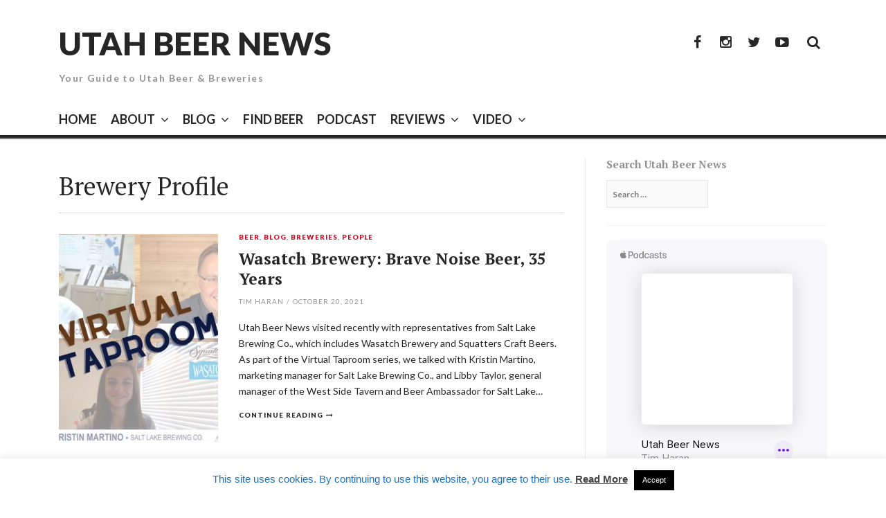

--- FILE ---
content_type: text/html; charset=UTF-8
request_url: https://utahbeernews.com/tag/brewery-profile/
body_size: 19671
content:
<!DOCTYPE html><html
lang="en-US" xmlns:fb="https://www.facebook.com/2008/fbml" xmlns:addthis="https://www.addthis.com/help/api-spec" ><head><meta
charset="UTF-8"><meta
name="viewport" content="width=device-width, initial-scale=1"><link
rel="profile" href="https://gmpg.org/xfn/11"><link
rel="pingback" href="https://utahbeernews.com/xmlrpc.php"><meta
name='robots' content='index, follow, max-image-preview:large, max-snippet:-1, max-video-preview:-1' /><style>img:is([sizes="auto" i], [sizes^="auto," i]){contain-intrinsic-size:3000px 1500px}</style><title>Brewery Profile Archives - Utah Beer News</title><link
rel="canonical" href="https://utahbeernews.com/tag/brewery-profile/" /><link
rel="next" href="https://utahbeernews.com/tag/brewery-profile/page/2/" /><meta
property="og:locale" content="en_US" /><meta
property="og:type" content="article" /><meta
property="og:title" content="Brewery Profile Archives - Utah Beer News" /><meta
property="og:url" content="https://utahbeernews.com/tag/brewery-profile/" /><meta
property="og:site_name" content="Utah Beer News" /><meta
property="og:image" content="https://utahbeernews.com/wp-content/uploads/2019/03/Goodbye-to-3.2-Beer-Utah-Beer-News.jpg" /><meta
property="og:image:width" content="1328" /><meta
property="og:image:height" content="664" /><meta
property="og:image:type" content="image/jpeg" /><meta
name="twitter:card" content="summary_large_image" /><meta
name="twitter:site" content="@utahbeernews" /><link
rel='dns-prefetch' href='//s7.addthis.com' /><link
rel='dns-prefetch' href='//fonts.googleapis.com' /><link
rel="alternate" type="application/rss+xml" title="Utah Beer News &raquo; Feed" href="https://utahbeernews.com/feed/" /><link
rel="alternate" type="application/rss+xml" title="Utah Beer News &raquo; Brewery Profile Tag Feed" href="https://utahbeernews.com/tag/brewery-profile/feed/" /><style>.lazyload,.lazyloading{max-width:100%}</style> <script type="text/javascript">window._wpemojiSettings={"baseUrl":"https:\/\/s.w.org\/images\/core\/emoji\/16.0.1\/72x72\/","ext":".png","svgUrl":"https:\/\/s.w.org\/images\/core\/emoji\/16.0.1\/svg\/","svgExt":".svg","source":{"concatemoji":"https:\/\/utahbeernews.com\/wp-includes\/js\/wp-emoji-release.min.js?ver=c60783e98eee364e6839584436927cac"}};
/*! This file is auto-generated */
!function(s,n){var o,i,e;function c(e){try{var t={supportTests:e,timestamp:(new Date).valueOf()};sessionStorage.setItem(o,JSON.stringify(t))}catch(e){}}function p(e,t,n){e.clearRect(0,0,e.canvas.width,e.canvas.height),e.fillText(t,0,0);var t=new Uint32Array(e.getImageData(0,0,e.canvas.width,e.canvas.height).data),a=(e.clearRect(0,0,e.canvas.width,e.canvas.height),e.fillText(n,0,0),new Uint32Array(e.getImageData(0,0,e.canvas.width,e.canvas.height).data));return t.every(function(e,t){return e===a[t]})}function u(e,t){e.clearRect(0,0,e.canvas.width,e.canvas.height),e.fillText(t,0,0);for(var n=e.getImageData(16,16,1,1),a=0;a<n.data.length;a++)if(0!==n.data[a])return!1;return!0}function f(e,t,n,a){switch(t){case"flag":return n(e,"\ud83c\udff3\ufe0f\u200d\u26a7\ufe0f","\ud83c\udff3\ufe0f\u200b\u26a7\ufe0f")?!1:!n(e,"\ud83c\udde8\ud83c\uddf6","\ud83c\udde8\u200b\ud83c\uddf6")&&!n(e,"\ud83c\udff4\udb40\udc67\udb40\udc62\udb40\udc65\udb40\udc6e\udb40\udc67\udb40\udc7f","\ud83c\udff4\u200b\udb40\udc67\u200b\udb40\udc62\u200b\udb40\udc65\u200b\udb40\udc6e\u200b\udb40\udc67\u200b\udb40\udc7f");case"emoji":return!a(e,"\ud83e\udedf")}return!1}function g(e,t,n,a){var r="undefined"!=typeof WorkerGlobalScope&&self instanceof WorkerGlobalScope?new OffscreenCanvas(300,150):s.createElement("canvas"),o=r.getContext("2d",{willReadFrequently:!0}),i=(o.textBaseline="top",o.font="600 32px Arial",{});return e.forEach(function(e){i[e]=t(o,e,n,a)}),i}function t(e){var t=s.createElement("script");t.src=e,t.defer=!0,s.head.appendChild(t)}"undefined"!=typeof Promise&&(o="wpEmojiSettingsSupports",i=["flag","emoji"],n.supports={everything:!0,everythingExceptFlag:!0},e=new Promise(function(e){s.addEventListener("DOMContentLoaded",e,{once:!0})}),new Promise(function(t){var n=function(){try{var e=JSON.parse(sessionStorage.getItem(o));if("object"==typeof e&&"number"==typeof e.timestamp&&(new Date).valueOf()<e.timestamp+604800&&"object"==typeof e.supportTests)return e.supportTests}catch(e){}return null}();if(!n){if("undefined"!=typeof Worker&&"undefined"!=typeof OffscreenCanvas&&"undefined"!=typeof URL&&URL.createObjectURL&&"undefined"!=typeof Blob)try{var e="postMessage("+g.toString()+"("+[JSON.stringify(i),f.toString(),p.toString(),u.toString()].join(",")+"));",a=new Blob([e],{type:"text/javascript"}),r=new Worker(URL.createObjectURL(a),{name:"wpTestEmojiSupports"});return void(r.onmessage=function(e){c(n=e.data),r.terminate(),t(n)})}catch(e){}c(n=g(i,f,p,u))}t(n)}).then(function(e){for(var t in e)n.supports[t]=e[t],n.supports.everything=n.supports.everything&&n.supports[t],"flag"!==t&&(n.supports.everythingExceptFlag=n.supports.everythingExceptFlag&&n.supports[t]);n.supports.everythingExceptFlag=n.supports.everythingExceptFlag&&!n.supports.flag,n.DOMReady=!1,n.readyCallback=function(){n.DOMReady=!0}}).then(function(){return e}).then(function(){var e;n.supports.everything||(n.readyCallback(),(e=n.source||{}).concatemoji?t(e.concatemoji):e.wpemoji&&e.twemoji&&(t(e.twemoji),t(e.wpemoji)))}))}((window,document),window._wpemojiSettings);</script> <style id='wp-emoji-styles-inline-css' type='text/css'>img.wp-smiley,img.emoji{display:inline !important;border:none !important;box-shadow:none !important;height:1em !important;width:1em !important;margin:0
0.07em !important;vertical-align:-0.1em !important;background:none !important;padding:0
!important}</style><link
rel='stylesheet' id='wp-block-library-css' href='https://utahbeernews.com/wp-includes/css/dist/block-library/style.min.css?ver=c60783e98eee364e6839584436927cac' type='text/css' media='all' /><style id='wp-block-library-theme-inline-css' type='text/css'>.wp-block-audio :where(figcaption){color:#555;font-size:13px;text-align:center}.is-dark-theme .wp-block-audio :where(figcaption){color:#ffffffa6}.wp-block-audio{margin:0
0 1em}.wp-block-code{border:1px
solid #ccc;border-radius:4px;font-family:Menlo,Consolas,monaco,monospace;padding:.8em 1em}.wp-block-embed :where(figcaption){color:#555;font-size:13px;text-align:center}.is-dark-theme .wp-block-embed :where(figcaption){color:#ffffffa6}.wp-block-embed{margin:0
0 1em}.blocks-gallery-caption{color:#555;font-size:13px;text-align:center}.is-dark-theme .blocks-gallery-caption{color:#ffffffa6}:root :where(.wp-block-image figcaption){color:#555;font-size:13px;text-align:center}.is-dark-theme :root :where(.wp-block-image figcaption){color:#ffffffa6}.wp-block-image{margin:0
0 1em}.wp-block-pullquote{border-bottom:4px solid;border-top:4px solid;color:currentColor;margin-bottom:1.75em}.wp-block-pullquote cite,.wp-block-pullquote footer,.wp-block-pullquote__citation{color:currentColor;font-size:.8125em;font-style:normal;text-transform:uppercase}.wp-block-quote{border-left:.25em solid;margin:0
0 1.75em;padding-left:1em}.wp-block-quote cite,.wp-block-quote
footer{color:currentColor;font-size:.8125em;font-style:normal;position:relative}.wp-block-quote:where(.has-text-align-right){border-left:none;border-right:.25em solid;padding-left:0;padding-right:1em}.wp-block-quote:where(.has-text-align-center){border:none;padding-left:0}.wp-block-quote.is-large,.wp-block-quote.is-style-large,.wp-block-quote:where(.is-style-plain){border:none}.wp-block-search .wp-block-search__label{font-weight:700}.wp-block-search__button{border:1px
solid #ccc;padding:.375em .625em}:where(.wp-block-group.has-background){padding:1.25em 2.375em}.wp-block-separator.has-css-opacity{opacity:.4}.wp-block-separator{border:none;border-bottom:2px solid;margin-left:auto;margin-right:auto}.wp-block-separator.has-alpha-channel-opacity{opacity:1}.wp-block-separator:not(.is-style-wide):not(.is-style-dots){width:100px}.wp-block-separator.has-background:not(.is-style-dots){border-bottom:none;height:1px}.wp-block-separator.has-background:not(.is-style-wide):not(.is-style-dots){height:2px}.wp-block-table{margin:0
0 1em}.wp-block-table td,.wp-block-table
th{word-break:normal}.wp-block-table :where(figcaption){color:#555;font-size:13px;text-align:center}.is-dark-theme .wp-block-table :where(figcaption){color:#ffffffa6}.wp-block-video :where(figcaption){color:#555;font-size:13px;text-align:center}.is-dark-theme .wp-block-video :where(figcaption){color:#ffffffa6}.wp-block-video{margin:0
0 1em}:root :where(.wp-block-template-part.has-background){margin-bottom:0;margin-top:0;padding:1.25em 2.375em}</style><style id='classic-theme-styles-inline-css' type='text/css'>
/*! This file is auto-generated */
.wp-block-button__link{color:#fff;background-color:#32373c;border-radius:9999px;box-shadow:none;text-decoration:none;padding:calc(.667em + 2px) calc(1.333em+2px);font-size:1.125em}.wp-block-file__button{background:#32373c;color:#fff;text-decoration:none}</style><style id='global-styles-inline-css' type='text/css'>:root{--wp--preset--aspect-ratio--square:1;--wp--preset--aspect-ratio--4-3:4/3;--wp--preset--aspect-ratio--3-4:3/4;--wp--preset--aspect-ratio--3-2:3/2;--wp--preset--aspect-ratio--2-3:2/3;--wp--preset--aspect-ratio--16-9:16/9;--wp--preset--aspect-ratio--9-16:9/16;--wp--preset--color--black:#000;--wp--preset--color--cyan-bluish-gray:#abb8c3;--wp--preset--color--white:#fff;--wp--preset--color--pale-pink:#f78da7;--wp--preset--color--vivid-red:#cf2e2e;--wp--preset--color--luminous-vivid-orange:#ff6900;--wp--preset--color--luminous-vivid-amber:#fcb900;--wp--preset--color--light-green-cyan:#7bdcb5;--wp--preset--color--vivid-green-cyan:#00d084;--wp--preset--color--pale-cyan-blue:#8ed1fc;--wp--preset--color--vivid-cyan-blue:#0693e3;--wp--preset--color--vivid-purple:#9b51e0;--wp--preset--gradient--vivid-cyan-blue-to-vivid-purple:linear-gradient(135deg,rgba(6,147,227,1) 0%,rgb(155,81,224) 100%);--wp--preset--gradient--light-green-cyan-to-vivid-green-cyan:linear-gradient(135deg,rgb(122,220,180) 0%,rgb(0,208,130) 100%);--wp--preset--gradient--luminous-vivid-amber-to-luminous-vivid-orange:linear-gradient(135deg,rgba(252,185,0,1) 0%,rgba(255,105,0,1) 100%);--wp--preset--gradient--luminous-vivid-orange-to-vivid-red:linear-gradient(135deg,rgba(255,105,0,1) 0%,rgb(207,46,46) 100%);--wp--preset--gradient--very-light-gray-to-cyan-bluish-gray:linear-gradient(135deg,rgb(238,238,238) 0%,rgb(169,184,195) 100%);--wp--preset--gradient--cool-to-warm-spectrum:linear-gradient(135deg,rgb(74,234,220) 0%,rgb(151,120,209) 20%,rgb(207,42,186) 40%,rgb(238,44,130) 60%,rgb(251,105,98) 80%,rgb(254,248,76) 100%);--wp--preset--gradient--blush-light-purple:linear-gradient(135deg,rgb(255,206,236) 0%,rgb(152,150,240) 100%);--wp--preset--gradient--blush-bordeaux:linear-gradient(135deg,rgb(254,205,165) 0%,rgb(254,45,45) 50%,rgb(107,0,62) 100%);--wp--preset--gradient--luminous-dusk:linear-gradient(135deg,rgb(255,203,112) 0%,rgb(199,81,192) 50%,rgb(65,88,208) 100%);--wp--preset--gradient--pale-ocean:linear-gradient(135deg,rgb(255,245,203) 0%,rgb(182,227,212) 50%,rgb(51,167,181) 100%);--wp--preset--gradient--electric-grass:linear-gradient(135deg,rgb(202,248,128) 0%,rgb(113,206,126) 100%);--wp--preset--gradient--midnight:linear-gradient(135deg,rgb(2,3,129) 0%,rgb(40,116,252) 100%);--wp--preset--font-size--small:13px;--wp--preset--font-size--medium:20px;--wp--preset--font-size--large:36px;--wp--preset--font-size--x-large:42px;--wp--preset--spacing--20:0.44rem;--wp--preset--spacing--30:0.67rem;--wp--preset--spacing--40:1rem;--wp--preset--spacing--50:1.5rem;--wp--preset--spacing--60:2.25rem;--wp--preset--spacing--70:3.38rem;--wp--preset--spacing--80:5.06rem;--wp--preset--shadow--natural:6px 6px 9px rgba(0, 0, 0, 0.2);--wp--preset--shadow--deep:12px 12px 50px rgba(0, 0, 0, 0.4);--wp--preset--shadow--sharp:6px 6px 0px rgba(0, 0, 0, 0.2);--wp--preset--shadow--outlined:6px 6px 0px -3px rgba(255, 255, 255, 1), 6px 6px rgba(0, 0, 0, 1);--wp--preset--shadow--crisp:6px 6px 0px rgba(0,0,0,1)}:where(.is-layout-flex){gap:0.5em}:where(.is-layout-grid){gap:0.5em}body .is-layout-flex{display:flex}.is-layout-flex{flex-wrap:wrap;align-items:center}.is-layout-flex>:is(*,div){margin:0}body .is-layout-grid{display:grid}.is-layout-grid>:is(*,div){margin:0}:where(.wp-block-columns.is-layout-flex){gap:2em}:where(.wp-block-columns.is-layout-grid){gap:2em}:where(.wp-block-post-template.is-layout-flex){gap:1.25em}:where(.wp-block-post-template.is-layout-grid){gap:1.25em}.has-black-color{color:var(--wp--preset--color--black) !important}.has-cyan-bluish-gray-color{color:var(--wp--preset--color--cyan-bluish-gray) !important}.has-white-color{color:var(--wp--preset--color--white) !important}.has-pale-pink-color{color:var(--wp--preset--color--pale-pink) !important}.has-vivid-red-color{color:var(--wp--preset--color--vivid-red) !important}.has-luminous-vivid-orange-color{color:var(--wp--preset--color--luminous-vivid-orange) !important}.has-luminous-vivid-amber-color{color:var(--wp--preset--color--luminous-vivid-amber) !important}.has-light-green-cyan-color{color:var(--wp--preset--color--light-green-cyan) !important}.has-vivid-green-cyan-color{color:var(--wp--preset--color--vivid-green-cyan) !important}.has-pale-cyan-blue-color{color:var(--wp--preset--color--pale-cyan-blue) !important}.has-vivid-cyan-blue-color{color:var(--wp--preset--color--vivid-cyan-blue) !important}.has-vivid-purple-color{color:var(--wp--preset--color--vivid-purple) !important}.has-black-background-color{background-color:var(--wp--preset--color--black) !important}.has-cyan-bluish-gray-background-color{background-color:var(--wp--preset--color--cyan-bluish-gray) !important}.has-white-background-color{background-color:var(--wp--preset--color--white) !important}.has-pale-pink-background-color{background-color:var(--wp--preset--color--pale-pink) !important}.has-vivid-red-background-color{background-color:var(--wp--preset--color--vivid-red) !important}.has-luminous-vivid-orange-background-color{background-color:var(--wp--preset--color--luminous-vivid-orange) !important}.has-luminous-vivid-amber-background-color{background-color:var(--wp--preset--color--luminous-vivid-amber) !important}.has-light-green-cyan-background-color{background-color:var(--wp--preset--color--light-green-cyan) !important}.has-vivid-green-cyan-background-color{background-color:var(--wp--preset--color--vivid-green-cyan) !important}.has-pale-cyan-blue-background-color{background-color:var(--wp--preset--color--pale-cyan-blue) !important}.has-vivid-cyan-blue-background-color{background-color:var(--wp--preset--color--vivid-cyan-blue) !important}.has-vivid-purple-background-color{background-color:var(--wp--preset--color--vivid-purple) !important}.has-black-border-color{border-color:var(--wp--preset--color--black) !important}.has-cyan-bluish-gray-border-color{border-color:var(--wp--preset--color--cyan-bluish-gray) !important}.has-white-border-color{border-color:var(--wp--preset--color--white) !important}.has-pale-pink-border-color{border-color:var(--wp--preset--color--pale-pink) !important}.has-vivid-red-border-color{border-color:var(--wp--preset--color--vivid-red) !important}.has-luminous-vivid-orange-border-color{border-color:var(--wp--preset--color--luminous-vivid-orange) !important}.has-luminous-vivid-amber-border-color{border-color:var(--wp--preset--color--luminous-vivid-amber) !important}.has-light-green-cyan-border-color{border-color:var(--wp--preset--color--light-green-cyan) !important}.has-vivid-green-cyan-border-color{border-color:var(--wp--preset--color--vivid-green-cyan) !important}.has-pale-cyan-blue-border-color{border-color:var(--wp--preset--color--pale-cyan-blue) !important}.has-vivid-cyan-blue-border-color{border-color:var(--wp--preset--color--vivid-cyan-blue) !important}.has-vivid-purple-border-color{border-color:var(--wp--preset--color--vivid-purple) !important}.has-vivid-cyan-blue-to-vivid-purple-gradient-background{background:var(--wp--preset--gradient--vivid-cyan-blue-to-vivid-purple) !important}.has-light-green-cyan-to-vivid-green-cyan-gradient-background{background:var(--wp--preset--gradient--light-green-cyan-to-vivid-green-cyan) !important}.has-luminous-vivid-amber-to-luminous-vivid-orange-gradient-background{background:var(--wp--preset--gradient--luminous-vivid-amber-to-luminous-vivid-orange) !important}.has-luminous-vivid-orange-to-vivid-red-gradient-background{background:var(--wp--preset--gradient--luminous-vivid-orange-to-vivid-red) !important}.has-very-light-gray-to-cyan-bluish-gray-gradient-background{background:var(--wp--preset--gradient--very-light-gray-to-cyan-bluish-gray) !important}.has-cool-to-warm-spectrum-gradient-background{background:var(--wp--preset--gradient--cool-to-warm-spectrum) !important}.has-blush-light-purple-gradient-background{background:var(--wp--preset--gradient--blush-light-purple) !important}.has-blush-bordeaux-gradient-background{background:var(--wp--preset--gradient--blush-bordeaux) !important}.has-luminous-dusk-gradient-background{background:var(--wp--preset--gradient--luminous-dusk) !important}.has-pale-ocean-gradient-background{background:var(--wp--preset--gradient--pale-ocean) !important}.has-electric-grass-gradient-background{background:var(--wp--preset--gradient--electric-grass) !important}.has-midnight-gradient-background{background:var(--wp--preset--gradient--midnight) !important}.has-small-font-size{font-size:var(--wp--preset--font-size--small) !important}.has-medium-font-size{font-size:var(--wp--preset--font-size--medium) !important}.has-large-font-size{font-size:var(--wp--preset--font-size--large) !important}.has-x-large-font-size{font-size:var(--wp--preset--font-size--x-large) !important}:where(.wp-block-post-template.is-layout-flex){gap:1.25em}:where(.wp-block-post-template.is-layout-grid){gap:1.25em}:where(.wp-block-columns.is-layout-flex){gap:2em}:where(.wp-block-columns.is-layout-grid){gap:2em}:root :where(.wp-block-pullquote){font-size:1.5em;line-height:1.6}</style><link
rel='stylesheet' id='contact-form-7-css' href='https://utahbeernews.com/wp-content/cache/wp-super-minify/css/c09c24043e81376ff13428bbaf155aa7.css?ver=6.1.4' type='text/css' media='all' /><link
rel='stylesheet' id='cookie-law-info-css' href='https://utahbeernews.com/wp-content/cache/wp-super-minify/css/1ca611fcc334a2621edb6de3cf05a0d2.css?ver=3.4.0' type='text/css' media='all' /><link
rel='stylesheet' id='cookie-law-info-gdpr-css' href='https://utahbeernews.com/wp-content/cache/wp-super-minify/css/38defc2befe818f04a79c7392f2371ca.css?ver=3.4.0' type='text/css' media='all' /><link
rel='stylesheet' id='ppress-frontend-css' href='https://utahbeernews.com/wp-content/plugins/wp-user-avatar/assets/css/frontend.min.css?ver=4.16.8' type='text/css' media='all' /><link
rel='stylesheet' id='ppress-flatpickr-css' href='https://utahbeernews.com/wp-content/plugins/wp-user-avatar/assets/flatpickr/flatpickr.min.css?ver=4.16.8' type='text/css' media='all' /><link
rel='stylesheet' id='ppress-select2-css' href='https://utahbeernews.com/wp-content/plugins/wp-user-avatar/assets/select2/select2.min.css?ver=c60783e98eee364e6839584436927cac' type='text/css' media='all' /><link
rel='stylesheet' id='mc4wp-form-themes-css' href='https://utahbeernews.com/wp-content/cache/wp-super-minify/css/c914ecc932993a37dd695ebce7aa4f15.css?ver=4.10.9' type='text/css' media='all' /><link
rel='stylesheet' id='wp-components-css' href='https://utahbeernews.com/wp-includes/css/dist/components/style.min.css?ver=c60783e98eee364e6839584436927cac' type='text/css' media='all' /><link
rel='stylesheet' id='godaddy-styles-css' href='https://utahbeernews.com/wp-content/cache/wp-super-minify/css/aab49b07e72d04397ebdc9f3068ca880.css?ver=2.0.2' type='text/css' media='all' /><link
rel='stylesheet' id='thebreakingnews-fonts-css' href='//fonts.googleapis.com/css?family=PT+Serif%3A400%2C700%7CLato%3A+400%2C700%2C900&#038;subset=latin%2Clatin-ext%2Ccyrillic%2Ccyrillic-ext' type='text/css' media='all' /><link
rel='stylesheet' id='thebreakingnews-icons-css' href='https://utahbeernews.com/wp-content/cache/wp-super-minify/css/87549401be6e647be02a6a23e49746d4.css?ver=4.2.0' type='text/css' media='all' /><link
rel='stylesheet' id='thebreakingnews-framework-css' href='https://utahbeernews.com/wp-content/themes/thebreakingnews/css/bootstrap.css?ver=3.2.0' type='text/css' media='all' /><link
rel='stylesheet' id='thebreakingnews-style-css' href='https://utahbeernews.com/wp-content/cache/wp-super-minify/css/b7b52f306942d0ea82419c851a906a3e.css?ver=c60783e98eee364e6839584436927cac' type='text/css' media='all' /><link
rel='stylesheet' id='addthis_all_pages-css' href='https://utahbeernews.com/wp-content/plugins/addthis/frontend/build/addthis_wordpress_public.min.css?ver=c60783e98eee364e6839584436927cac' type='text/css' media='all' /><link
rel='stylesheet' id='__EPYT__style-css' href='https://utahbeernews.com/wp-content/plugins/youtube-embed-plus/styles/ytprefs.min.css?ver=14.2.3.2' type='text/css' media='all' /><style id='__EPYT__style-inline-css' type='text/css'>.epyt-gallery-thumb{width:33.333%}</style> <script type="text/javascript" src="https://utahbeernews.com/wp-includes/js/jquery/jquery.min.js?ver=3.7.1" id="jquery-core-js"></script> <script type="text/javascript" src="https://utahbeernews.com/wp-includes/js/jquery/jquery-migrate.min.js?ver=3.4.1" id="jquery-migrate-js"></script> <script type="text/javascript" id="cookie-law-info-js-extra">var Cli_Data={"nn_cookie_ids":[],"cookielist":[],"non_necessary_cookies":[],"ccpaEnabled":"","ccpaRegionBased":"","ccpaBarEnabled":"","strictlyEnabled":["necessary","obligatoire"],"ccpaType":"gdpr","js_blocking":"","custom_integration":"","triggerDomRefresh":"","secure_cookies":""};var cli_cookiebar_settings={"animate_speed_hide":"500","animate_speed_show":"500","background":"#fff","border":"#444","border_on":"","button_1_button_colour":"#000","button_1_button_hover":"#000000","button_1_link_colour":"#fff","button_1_as_button":"1","button_1_new_win":"","button_2_button_colour":"#333","button_2_button_hover":"#292929","button_2_link_colour":"#444","button_2_as_button":"","button_2_hidebar":"1","button_3_button_colour":"#000","button_3_button_hover":"#000000","button_3_link_colour":"#fff","button_3_as_button":"1","button_3_new_win":"","button_4_button_colour":"#000","button_4_button_hover":"#000000","button_4_link_colour":"#fff","button_4_as_button":"1","button_7_button_colour":"#61a229","button_7_button_hover":"#4e8221","button_7_link_colour":"#fff","button_7_as_button":"1","button_7_new_win":"","font_family":"Arial, Helvetica, sans-serif","header_fix":"1","notify_animate_hide":"","notify_animate_show":"","notify_div_id":"#cookie-law-info-bar","notify_position_horizontal":"right","notify_position_vertical":"bottom","scroll_close":"","scroll_close_reload":"","accept_close_reload":"","reject_close_reload":"","showagain_tab":"","showagain_background":"#fff","showagain_border":"#000","showagain_div_id":"#cookie-law-info-again","showagain_x_position":"100px","text":"#1e73be","show_once_yn":"1","show_once":"5000","logging_on":"","as_popup":"","popup_overlay":"1","bar_heading_text":"","cookie_bar_as":"banner","popup_showagain_position":"bottom-right","widget_position":"left"};var log_object={"ajax_url":"https:\/\/utahbeernews.com\/wp-admin\/admin-ajax.php"};</script> <script type="text/javascript" src="https://utahbeernews.com/wp-content/cache/wp-super-minify/js/50c12a8fbc4e1ee861bf80f4f865684b.js?ver=3.4.0" id="cookie-law-info-js"></script> <script type="text/javascript" src="https://utahbeernews.com/wp-content/plugins/wp-user-avatar/assets/flatpickr/flatpickr.min.js?ver=4.16.8" id="ppress-flatpickr-js"></script> <script type="text/javascript" src="https://utahbeernews.com/wp-content/plugins/wp-user-avatar/assets/select2/select2.min.js?ver=4.16.8" id="ppress-select2-js"></script> <script type="text/javascript" id="__ytprefs__-js-extra">var _EPYT_={"ajaxurl":"https:\/\/utahbeernews.com\/wp-admin\/admin-ajax.php","security":"0f60bfd6c7","gallery_scrolloffset":"20","eppathtoscripts":"https:\/\/utahbeernews.com\/wp-content\/plugins\/youtube-embed-plus\/scripts\/","eppath":"https:\/\/utahbeernews.com\/wp-content\/plugins\/youtube-embed-plus\/","epresponsiveselector":"[\"iframe.__youtube_prefs_widget__\"]","epdovol":"1","version":"14.2.3.2","evselector":"iframe.__youtube_prefs__[src], iframe[src*=\"youtube.com\/embed\/\"], iframe[src*=\"youtube-nocookie.com\/embed\/\"]","ajax_compat":"","maxres_facade":"eager","ytapi_load":"light","pause_others":"","stopMobileBuffer":"1","facade_mode":"","not_live_on_channel":""};</script> <script type="text/javascript" src="https://utahbeernews.com/wp-content/plugins/youtube-embed-plus/scripts/ytprefs.min.js?ver=14.2.3.2" id="__ytprefs__-js"></script> <link
rel="https://api.w.org/" href="https://utahbeernews.com/wp-json/" /><link
rel="alternate" title="JSON" type="application/json" href="https://utahbeernews.com/wp-json/wp/v2/tags/250" /> <script type="text/javascript" async defer data-pin-color="red"  data-pin-hover="true"
			src="https://utahbeernews.com/wp-content/plugins/pinterest-pin-it-button-on-image-hover-and-post/js/pinit.js"></script> <!--[if IE 7]><link
rel="stylesheet" href="https://utahbeernews.com/wp-content/plugins/wp-review-pro/assets/css/wp-review-ie7.css">
<![endif]--><link
rel="apple-touch-icon" sizes="180x180" href="/wp-content/uploads/fbrfg/apple-touch-icon.png"><link
rel="icon" type="image/png" sizes="32x32" href="/wp-content/uploads/fbrfg/favicon-32x32.png"><link
rel="icon" type="image/png" sizes="16x16" href="/wp-content/uploads/fbrfg/favicon-16x16.png"><link
rel="manifest" href="/wp-content/uploads/fbrfg/site.webmanifest"><link
rel="mask-icon" href="/wp-content/uploads/fbrfg/safari-pinned-tab.svg" color="#5bbad5"><link
rel="shortcut icon" href="/wp-content/uploads/fbrfg/favicon.ico"><meta
name="msapplication-TileColor" content="#da532c"><meta
name="msapplication-config" content="/wp-content/uploads/fbrfg/browserconfig.xml"><meta
name="theme-color" content="#ffffff"> <script>document.documentElement.className=document.documentElement.className.replace('no-js','js');</script> <style>.no-js
img.lazyload{display:none}figure.wp-block-image
img.lazyloading{min-width:150px}.lazyload,.lazyloading{--smush-placeholder-width:100px;--smush-placeholder-aspect-ratio:1/1;width:var(--smush-image-width, var(--smush-placeholder-width)) !important;aspect-ratio:var(--smush-image-aspect-ratio, var(--smush-placeholder-aspect-ratio)) !important}.lazyload,.lazyloading{opacity:0}.lazyloaded{opacity:1;transition:opacity 400ms;transition-delay:0ms}</style><!--[if lt IE 9]> <script src="https://utahbeernews.com/wp-content/themes/thebreakingnews/js/html5.js"></script> <script src="https://utahbeernews.com/wp-content/themes/thebreakingnews/js/respond.js"></script> <![endif]--> <script type="application/ld+json" class="saswp-schema-markup-output">[{"@context":"https:\/\/schema.org\/","@type":"ItemList","itemListElement":[{"@type":"VideoObject","position":1,"@id":"https:\/\/utahbeernews.com\/wasatch-brewery-brave-noise-beer-35-years\/#1","name":"Virtual Taproom: Wasatch Brewery - Brave Noise Beer & 35th Anniversary | Utah Beer News","datePublished":"2021-10-20T15:15:00-06:00","dateModified":"2021-10-20T16:04:22-06:00","url":"https:\/\/www.youtube.com\/watch?v=ZFjTmrL9AkM","interactionStatistic":{"@type":"InteractionCounter","interactionType":{"@type":"WatchAction"},"userInteractionCount":"0"},"thumbnailUrl":"https:\/\/i.ytimg.com\/vi\/ZFjTmrL9AkM\/hqdefault.jpg","author":{"@type":"Person","name":"Tim Haran","description":"Successful social media director, content creator\/manager and digital strategist. Former journalist, longtime Cubs fan and always-learning home brewer.","url":"https:\/\/utahbeernews.com\/author\/timharan\/","sameAs":["https:\/\/timharan.com","https:\/\/facebook.com\/utahbeernews","utahbeernews","https:\/\/instagram.com\/timharan","https:\/\/www.linkedin.com\/in\/timharan\/"],"image":{"@type":"ImageObject","url":"https:\/\/secure.gravatar.com\/avatar\/a000443d62bd04f41e2c6f774e4a049a24e8396bdf9b83579410fc439ba6972a?s=96&d=blank&r=g","height":96,"width":96}},"uploadDate":"2021-10-20T15:15:00-06:00","contentUrl":"https:\/\/www.youtube.com\/watch?v=ZFjTmrL9AkM","embedUrl":"https:\/\/www.youtube.com\/watch?v=ZFjTmrL9AkM","description":"Salt Lake Brewing Co. joins the Utah Beer News Virtual Taproom to discuss Wasatch Brewery's Brave Noise Beer and its 35-year anniversary."},{"@type":"VideoObject","position":2,"@id":"https:\/\/utahbeernews.com\/wasatch-brewery-brave-noise-beer-35-years\/#2","name":"Virtual Taproom: RoHa Brewing Project | Utah Beer News","datePublished":"2021-10-20T15:15:00-06:00","dateModified":"2021-10-20T16:04:22-06:00","url":"https:\/\/www.youtube.com\/watch?v=VNIeknxW8kA&list=PLVvzL-ZVceTx3rXcy-uZGNGUp5nMXb21X","interactionStatistic":{"@type":"InteractionCounter","interactionType":{"@type":"WatchAction"},"userInteractionCount":"0"},"thumbnailUrl":"https:\/\/i.ytimg.com\/vi\/VNIeknxW8kA\/hqdefault.jpg","author":{"@type":"Person","name":"Tim Haran","description":"Successful social media director, content creator\/manager and digital strategist. Former journalist, longtime Cubs fan and always-learning home brewer.","url":"https:\/\/utahbeernews.com\/author\/timharan\/","sameAs":["https:\/\/timharan.com","https:\/\/facebook.com\/utahbeernews","utahbeernews","https:\/\/instagram.com\/timharan","https:\/\/www.linkedin.com\/in\/timharan\/"],"image":{"@type":"ImageObject","url":"https:\/\/secure.gravatar.com\/avatar\/a000443d62bd04f41e2c6f774e4a049a24e8396bdf9b83579410fc439ba6972a?s=96&d=blank&r=g","height":96,"width":96}},"uploadDate":"2021-10-20T15:15:00-06:00","contentUrl":"https:\/\/www.youtube.com\/watch?v=VNIeknxW8kA&list=PLVvzL-ZVceTx3rXcy-uZGNGUp5nMXb21X","embedUrl":"https:\/\/www.youtube.com\/watch?v=VNIeknxW8kA&list=PLVvzL-ZVceTx3rXcy-uZGNGUp5nMXb21X","description":"Salt Lake Brewing Co. joins the Utah Beer News Virtual Taproom to discuss Wasatch Brewery's Brave Noise Beer and its 35-year anniversary."}]},{"@context":"https:\/\/schema.org\/","@type":"CollectionPage","@id":"https:\/\/utahbeernews.com\/tag\/brewery-profile\/#CollectionPage","headline":"Brewery Profile","description":"","url":"https:\/\/utahbeernews.com\/tag\/brewery-profile\/","hasPart":[{"@type":"Article","headline":"Salt Lake Brewing: Wasatch's Brave Noise, 35 Years - Utah Beer News","url":"https:\/\/utahbeernews.com\/wasatch-brewery-brave-noise-beer-35-years\/","datePublished":"2021-10-20T15:15:00-06:00","dateModified":"2021-10-20T16:04:22-06:00","mainEntityOfPage":"https:\/\/utahbeernews.com\/wasatch-brewery-brave-noise-beer-35-years\/","author":{"@type":"Person","name":"Tim Haran","description":"Successful social media director, content creator\/manager and digital strategist. Former journalist, longtime Cubs fan and always-learning home brewer.","url":"https:\/\/utahbeernews.com\/author\/timharan\/","sameAs":["https:\/\/timharan.com","https:\/\/facebook.com\/utahbeernews","utahbeernews","https:\/\/instagram.com\/timharan","https:\/\/www.linkedin.com\/in\/timharan\/"],"image":{"@type":"ImageObject","url":"https:\/\/secure.gravatar.com\/avatar\/a000443d62bd04f41e2c6f774e4a049a24e8396bdf9b83579410fc439ba6972a?s=96&d=blank&r=g","height":96,"width":96}},"publisher":{"@type":"Organization","name":"Utah Beer News","url":"https:\/\/utahbeernews.com"},"image":[{"@type":"ImageObject","@id":"https:\/\/utahbeernews.com\/wasatch-brewery-brave-noise-beer-35-years\/#primaryimage","url":"https:\/\/utahbeernews.com\/wp-content\/uploads\/2021\/10\/Wasatch-Brewery-Virtual-Taproom-1720-x-860-px-copy.jpg","width":"1720","height":"860"},{"@type":"ImageObject","url":"https:\/\/utahbeernews.com\/wp-content\/uploads\/2021\/10\/Wasatch-Brewery-Virtual-Taproom-1720-x-860-px-copy-1200x900.jpg","width":"1200","height":"900"},{"@type":"ImageObject","url":"https:\/\/utahbeernews.com\/wp-content\/uploads\/2021\/10\/Wasatch-Brewery-Virtual-Taproom-1720-x-860-px-copy-1200x675.jpg","width":"1200","height":"675"},{"@type":"ImageObject","url":"https:\/\/utahbeernews.com\/wp-content\/uploads\/2021\/10\/Wasatch-Brewery-Virtual-Taproom-1720-x-860-px-copy-860x860.jpg","width":"860","height":"860"}]},{"@type":"Article","headline":"Talisman Brewing: 5 Years, Upcoming Beers, & More - Utah Beer News","url":"https:\/\/utahbeernews.com\/talisman-brewing-2021\/","datePublished":"2021-10-14T08:00:00-06:00","dateModified":"2022-01-11T09:46:45-07:00","mainEntityOfPage":"https:\/\/utahbeernews.com\/talisman-brewing-2021\/","author":{"@type":"Person","name":"Tim Haran","description":"Successful social media director, content creator\/manager and digital strategist. Former journalist, longtime Cubs fan and always-learning home brewer.","url":"https:\/\/utahbeernews.com\/author\/timharan\/","sameAs":["https:\/\/timharan.com","https:\/\/facebook.com\/utahbeernews","utahbeernews","https:\/\/instagram.com\/timharan","https:\/\/www.linkedin.com\/in\/timharan\/"],"image":{"@type":"ImageObject","url":"https:\/\/secure.gravatar.com\/avatar\/a000443d62bd04f41e2c6f774e4a049a24e8396bdf9b83579410fc439ba6972a?s=96&d=blank&r=g","height":96,"width":96}},"publisher":{"@type":"Organization","name":"Utah Beer News","url":"https:\/\/utahbeernews.com"},"image":[{"@type":"ImageObject","@id":"https:\/\/utahbeernews.com\/talisman-brewing-2021\/#primaryimage","url":"https:\/\/utahbeernews.com\/wp-content\/uploads\/2021\/10\/Talisman-Brewing-Virtual-Taproom-1720-x-860-px-copy.jpg","width":"1720","height":"860"},{"@type":"ImageObject","url":"https:\/\/utahbeernews.com\/wp-content\/uploads\/2021\/10\/Talisman-Brewing-Virtual-Taproom-1720-x-860-px-copy-1200x900.jpg","width":"1200","height":"900"},{"@type":"ImageObject","url":"https:\/\/utahbeernews.com\/wp-content\/uploads\/2021\/10\/Talisman-Brewing-Virtual-Taproom-1720-x-860-px-copy-1200x675.jpg","width":"1200","height":"675"},{"@type":"ImageObject","url":"https:\/\/utahbeernews.com\/wp-content\/uploads\/2021\/10\/Talisman-Brewing-Virtual-Taproom-1720-x-860-px-copy-860x860.jpg","width":"860","height":"860"}]},{"@type":"Article","headline":"Red Rock Brewery: 'Small But Big at the Same Time' - Utah Beer News","url":"https:\/\/utahbeernews.com\/red-rock-brewery\/","datePublished":"2021-06-29T09:00:00-06:00","dateModified":"2021-12-06T18:01:11-07:00","mainEntityOfPage":"https:\/\/utahbeernews.com\/red-rock-brewery\/","author":{"@type":"Person","name":"Tim Haran","description":"Successful social media director, content creator\/manager and digital strategist. Former journalist, longtime Cubs fan and always-learning home brewer.","url":"https:\/\/utahbeernews.com\/author\/timharan\/","sameAs":["https:\/\/timharan.com","https:\/\/facebook.com\/utahbeernews","utahbeernews","https:\/\/instagram.com\/timharan","https:\/\/www.linkedin.com\/in\/timharan\/"],"image":{"@type":"ImageObject","url":"https:\/\/secure.gravatar.com\/avatar\/a000443d62bd04f41e2c6f774e4a049a24e8396bdf9b83579410fc439ba6972a?s=96&d=blank&r=g","height":96,"width":96}},"publisher":{"@type":"Organization","name":"Utah Beer News","url":"https:\/\/utahbeernews.com"},"image":[{"@type":"ImageObject","@id":"https:\/\/utahbeernews.com\/red-rock-brewery\/#primaryimage","url":"https:\/\/utahbeernews.com\/wp-content\/uploads\/2021\/06\/Red-Rock-Brewery-Featured-2-Utah-Beer-News.jpg","width":"1720","height":"860","caption":"The Red Rock Brewery and Beer Store, located at 443 N. 400 W. in Salt Lake City."},{"@type":"ImageObject","url":"https:\/\/utahbeernews.com\/wp-content\/uploads\/2021\/06\/Red-Rock-Brewery-Featured-2-Utah-Beer-News-1200x900.jpg","width":"1200","height":"900","caption":"The Red Rock Brewery and Beer Store, located at 443 N. 400 W. in Salt Lake City."},{"@type":"ImageObject","url":"https:\/\/utahbeernews.com\/wp-content\/uploads\/2021\/06\/Red-Rock-Brewery-Featured-2-Utah-Beer-News-1200x675.jpg","width":"1200","height":"675","caption":"The Red Rock Brewery and Beer Store, located at 443 N. 400 W. in Salt Lake City."},{"@type":"ImageObject","url":"https:\/\/utahbeernews.com\/wp-content\/uploads\/2021\/06\/Red-Rock-Brewery-Featured-2-Utah-Beer-News-860x860.jpg","width":"860","height":"860","caption":"The Red Rock Brewery and Beer Store, located at 443 N. 400 W. in Salt Lake City."}]},{"@type":"Article","headline":"Templin Family Brewing: A Legacy in the Making - Utah Beer News","url":"https:\/\/utahbeernews.com\/templin-family-brewing\/","datePublished":"2021-06-10T07:30:00-06:00","dateModified":"2021-12-06T18:01:04-07:00","mainEntityOfPage":"https:\/\/utahbeernews.com\/templin-family-brewing\/","author":{"@type":"Person","name":"Tim Haran","description":"Successful social media director, content creator\/manager and digital strategist. Former journalist, longtime Cubs fan and always-learning home brewer.","url":"https:\/\/utahbeernews.com\/author\/timharan\/","sameAs":["https:\/\/timharan.com","https:\/\/facebook.com\/utahbeernews","utahbeernews","https:\/\/instagram.com\/timharan","https:\/\/www.linkedin.com\/in\/timharan\/"],"image":{"@type":"ImageObject","url":"https:\/\/secure.gravatar.com\/avatar\/a000443d62bd04f41e2c6f774e4a049a24e8396bdf9b83579410fc439ba6972a?s=96&d=blank&r=g","height":96,"width":96}},"publisher":{"@type":"Organization","name":"Utah Beer News","url":"https:\/\/utahbeernews.com"},"image":[{"@type":"ImageObject","@id":"https:\/\/utahbeernews.com\/templin-family-brewing\/#primaryimage","url":"https:\/\/utahbeernews.com\/wp-content\/uploads\/2021\/06\/Templin-Family-Brewing-Kevin-Templin-Utah-Beer-News-Featured.jpg","width":"1720","height":"860","caption":"T.F. Brewing Founder and Head Brewer Kevin Templin is a 25-year veteran of Utah craft beer. In 2018, he opened Templin Family Brewing in Salt Lake City."},{"@type":"ImageObject","url":"https:\/\/utahbeernews.com\/wp-content\/uploads\/2021\/06\/Templin-Family-Brewing-Kevin-Templin-Utah-Beer-News-Featured-1200x900.jpg","width":"1200","height":"900","caption":"T.F. Brewing Founder and Head Brewer Kevin Templin is a 25-year veteran of Utah craft beer. In 2018, he opened Templin Family Brewing in Salt Lake City."},{"@type":"ImageObject","url":"https:\/\/utahbeernews.com\/wp-content\/uploads\/2021\/06\/Templin-Family-Brewing-Kevin-Templin-Utah-Beer-News-Featured-1200x675.jpg","width":"1200","height":"675","caption":"T.F. Brewing Founder and Head Brewer Kevin Templin is a 25-year veteran of Utah craft beer. In 2018, he opened Templin Family Brewing in Salt Lake City."},{"@type":"ImageObject","url":"https:\/\/utahbeernews.com\/wp-content\/uploads\/2021\/06\/Templin-Family-Brewing-Kevin-Templin-Utah-Beer-News-Featured-860x860.jpg","width":"860","height":"860","caption":"T.F. Brewing Founder and Head Brewer Kevin Templin is a 25-year veteran of Utah craft beer. In 2018, he opened Templin Family Brewing in Salt Lake City."}]}]},{"@context":"https:\/\/schema.org\/","@graph":[{"@context":"https:\/\/schema.org\/","@type":"SiteNavigationElement","@id":"https:\/\/utahbeernews.com\/#home","name":"HOME","url":"https:\/\/utahbeernews.com"},{"@context":"https:\/\/schema.org\/","@type":"SiteNavigationElement","@id":"https:\/\/utahbeernews.com\/#about","name":"ABOUT","url":"https:\/\/utahbeernews.com\/about\/"},{"@context":"https:\/\/schema.org\/","@type":"SiteNavigationElement","@id":"https:\/\/utahbeernews.com\/#disclosure","name":"DISCLOSURE","url":"https:\/\/utahbeernews.com\/disclosure\/"},{"@context":"https:\/\/schema.org\/","@type":"SiteNavigationElement","@id":"https:\/\/utahbeernews.com\/#blog","name":"BLOG","url":"https:\/\/utahbeernews.com\/category\/blog\/"},{"@context":"https:\/\/schema.org\/","@type":"SiteNavigationElement","@id":"https:\/\/utahbeernews.com\/#beer-travels","name":"BEER TRAVELS","url":"https:\/\/utahbeernews.com\/category\/beer-travels\/"},{"@context":"https:\/\/schema.org\/","@type":"SiteNavigationElement","@id":"https:\/\/utahbeernews.com\/#brewery-profiles","name":"BREWERY PROFILES","url":"https:\/\/utahbeernews.com\/tag\/brewery-profile\/"},{"@context":"https:\/\/schema.org\/","@type":"SiteNavigationElement","@id":"https:\/\/utahbeernews.com\/#covid-19","name":"COVID-19","url":"https:\/\/utahbeernews.com\/category\/covid-19\/"},{"@context":"https:\/\/schema.org\/","@type":"SiteNavigationElement","@id":"https:\/\/utahbeernews.com\/#education","name":"EDUCATION","url":"https:\/\/utahbeernews.com\/category\/education\/"},{"@context":"https:\/\/schema.org\/","@type":"SiteNavigationElement","@id":"https:\/\/utahbeernews.com\/#out-about","name":"OUT & ABOUT","url":"https:\/\/utahbeernews.com\/category\/out-about\/"},{"@context":"https:\/\/schema.org\/","@type":"SiteNavigationElement","@id":"https:\/\/utahbeernews.com\/#people","name":"PEOPLE","url":"https:\/\/utahbeernews.com\/category\/people\/"},{"@context":"https:\/\/schema.org\/","@type":"SiteNavigationElement","@id":"https:\/\/utahbeernews.com\/#virtual-taproom","name":"VIRTUAL TAPROOM","url":"https:\/\/utahbeernews.com\/tag\/virtual-taproom\/"},{"@context":"https:\/\/schema.org\/","@type":"SiteNavigationElement","@id":"https:\/\/utahbeernews.com\/#find-beer","name":"FIND BEER","url":"https:\/\/utahbeernews.com\/utah-craft-beer-resources\/"},{"@context":"https:\/\/schema.org\/","@type":"SiteNavigationElement","@id":"https:\/\/utahbeernews.com\/#podcast","name":"PODCAST","url":"https:\/\/utahbeernews.com\/podcast\/"},{"@context":"https:\/\/schema.org\/","@type":"SiteNavigationElement","@id":"https:\/\/utahbeernews.com\/#reviews","name":"REVIEWS","url":"https:\/\/utahbeernews.com\/category\/reviews\/"},{"@context":"https:\/\/schema.org\/","@type":"SiteNavigationElement","@id":"https:\/\/utahbeernews.com\/#beers","name":"BEERS","url":"https:\/\/utahbeernews.com\/category\/tastings\/"},{"@context":"https:\/\/schema.org\/","@type":"SiteNavigationElement","@id":"https:\/\/utahbeernews.com\/#books","name":"BOOKS","url":"https:\/\/utahbeernews.com\/category\/books\/"},{"@context":"https:\/\/schema.org\/","@type":"SiteNavigationElement","@id":"https:\/\/utahbeernews.com\/#events","name":"EVENTS","url":"https:\/\/utahbeernews.com\/category\/events\/"},{"@context":"https:\/\/schema.org\/","@type":"SiteNavigationElement","@id":"https:\/\/utahbeernews.com\/#video","name":"VIDEO","url":"https:\/\/www.youtube.com\/channel\/UC9IVgyC-9FacHZVcJMpFF4A"},{"@context":"https:\/\/schema.org\/","@type":"SiteNavigationElement","@id":"https:\/\/utahbeernews.com\/#3-beers-with-joey","name":"3 BEERS WITH JOEY","url":"https:\/\/utahbeernews.com\/tag\/3-beers-with-joey\/"},{"@context":"https:\/\/schema.org\/","@type":"SiteNavigationElement","@id":"https:\/\/utahbeernews.com\/#virtual-taproom","name":"VIRTUAL TAPROOM","url":"https:\/\/utahbeernews.com\/tag\/virtual-taproom\/"}]},{"@context":"https:\/\/schema.org\/","@type":"BreadcrumbList","@id":"https:\/\/utahbeernews.com\/tag\/brewery-profile\/#breadcrumb","itemListElement":[{"@type":"ListItem","position":1,"item":{"@id":"https:\/\/utahbeernews.com","name":"Utah Beer News"}},{"@type":"ListItem","position":2,"item":{"@id":"https:\/\/utahbeernews.com\/tag\/brewery-profile\/","name":"Brewery Profile"}}]}]</script> <link
rel="icon" href="https://utahbeernews.com/wp-content/uploads/2018/07/cropped-Utah-Beer-News-Podcast-Logo-1400x1400-32x32.jpg" sizes="32x32" /><link
rel="icon" href="https://utahbeernews.com/wp-content/uploads/2018/07/cropped-Utah-Beer-News-Podcast-Logo-1400x1400-192x192.jpg" sizes="192x192" /><link
rel="apple-touch-icon" href="https://utahbeernews.com/wp-content/uploads/2018/07/cropped-Utah-Beer-News-Podcast-Logo-1400x1400-180x180.jpg" /><meta
name="msapplication-TileImage" content="https://utahbeernews.com/wp-content/uploads/2018/07/cropped-Utah-Beer-News-Podcast-Logo-1400x1400-270x270.jpg" /> <script async src="https://www.googletagmanager.com/gtag/js?id=AW-789444317"></script> <script>window.dataLayer=window.dataLayer||[];function gtag(){dataLayer.push(arguments);}
gtag('js',new Date());gtag('config','AW-789444317');</script> <script async src="https://www.googletagmanager.com/gtag/js?id=UA-106551984-1"></script> <script>window.dataLayer=window.dataLayer||[];function gtag(){dataLayer.push(arguments);}
gtag('js',new Date());gtag('config','UA-106551984-1');</script> <script>!function(e,t,n,s,u,a){e.twq||(s=e.twq=function(){s.exe?s.exe.apply(s,arguments):s.queue.push(arguments);},s.version='1.1',s.queue=[],u=t.createElement(n),u.async=!0,u.src='//static.ads-twitter.com/uwt.js',a=t.getElementsByTagName(n)[0],a.parentNode.insertBefore(u,a))}(window,document,'script');twq('init','o060t');twq('track','PageView');</script> <script>!function(f,b,e,v,n,t,s)
{if(f.fbq)return;n=f.fbq=function(){n.callMethod?n.callMethod.apply(n,arguments):n.queue.push(arguments)};if(!f._fbq)f._fbq=n;n.push=n;n.loaded=!0;n.version='2.0';n.queue=[];t=b.createElement(e);t.async=!0;t.src=v;s=b.getElementsByTagName(e)[0];s.parentNode.insertBefore(t,s)}(window,document,'script','https://connect.facebook.net/en_US/fbevents.js');fbq('init','106042196612470');fbq('track','PageView');</script> <noscript><img
height="1" width="1" style="display:none"
src="https://www.facebook.com/tr?id=106042196612470&ev=PageView&noscript=1"
/></noscript> <script type="text/javascript" src="//downloads.mailchimp.com/js/signup-forms/popup/unique-methods/embed.js" data-dojo-config="usePlainJson: true, isDebug: false"></script><script type="text/javascript">window.dojoRequire(["mojo/signup-forms/Loader"],function(L){L.start({"baseUrl":"mc.us12.list-manage.com","uuid":"079f8678bf77822d1a03d8e9e","lid":"129d3a68eb","uniqueMethods":true})})</script> </head> <script>fbq('track','ViewContent');</script> <meta
name="wot-verification" content="80623bfae9973b65ef4f"/><body
data-rsssl=1 class="archive tag tag-brewery-profile tag-250 wp-theme-thebreakingnews group-blog" itemscope="itemscope" itemtype="http://schema.org/WebPage">
<noscript><iframe
data-src="https://www.googletagmanager.com/ns.html?id=GTM-M6TGSB3"
height="0" width="0" style="display:none;visibility:hidden" src="[data-uri]" class="lazyload" data-load-mode="1"></iframe></noscript><div
id="page" class="hfeed site">
<a
class="skip-link screen-reader-text" href="#content">Skip to content</a><div
id="header-search-box"><div
class="container"><form
method="get" class="header-searchform form-inline" action="https://utahbeernews.com/" role="search"><div
class="header-searchform-inner">
<input
type="text" class="field" name="s" value="" id="s" placeholder="To search type and hit enter" />
<button
type="submit" class="submit"><i
class="fa fa-search" title="search button"></i></button></div></form></div></div><header
id="masthead" class="site-header" role="banner" itemscope="itemscope" itemtype="http://schema.org/WPHeader"><div
class="container"><div
class="clearfix header-inner"><div
class="site-branding pull-left"><h1 class="site-title main-font" itemprop="headline"><a
href="https://utahbeernews.com/" rel="home">Utah Beer News</a></h1><h2 class="site-description main-font has-opacity" itemprop="description">Your Guide to Utah Beer &amp; Breweries</h2></div><div
class="header-controls pull-right"><div
class="social-list"><ul
id="menu-social-links" class="menu-items list-unstyled"><li
id="menu-item-1067" class="menu-item menu-item-type-custom menu-item-object-custom menu-item-1067"><a
href="https://www.facebook.com/utahbeernews/"><span
class="screen-reader-text">Facebook</span></a></li><li
id="menu-item-1066" class="menu-item menu-item-type-custom menu-item-object-custom menu-item-1066"><a
href="http://instagram.com/utahbeernews"><span
class="screen-reader-text">Instagram</span></a></li><li
id="menu-item-1537" class="menu-item menu-item-type-custom menu-item-object-custom menu-item-1537"><a
href="https://twitter.com/utahbeernews"><span
class="screen-reader-text">Twitter</span></a></li><li
id="menu-item-6606" class="menu-item menu-item-type-custom menu-item-object-custom menu-item-6606"><a
href="https://www.youtube.com/channel/UC9IVgyC-9FacHZVcJMpFF4A"><span
class="screen-reader-text">YouTube</span></a></li></ul></div>					<a
id="header-search-button" href="#"><i
class="fa fa-search"></i></a></div></div></div><div
class="container"><div
id="mobile-site-navigation"></div></div><nav
id="site-navigation" class="main-navigation" role="navigation" data-small-nav-title="Menu" itemscope="itemscope" itemtype="http://schema.org/SiteNavigationElement"><div
class="container"><ul
id="menu-top-navigation" class="nav-bar"><li
id="menu-item-1564" class="menu-item menu-item-type-custom menu-item-object-custom menu-item-home menu-item-1564"><a
href="https://utahbeernews.com">HOME</a></li><li
id="menu-item-1169" class="menu-item menu-item-type-post_type menu-item-object-page menu-item-has-children menu-item-1169"><a
href="https://utahbeernews.com/about/">ABOUT</a><ul
class="sub-menu"><li
id="menu-item-6490" class="menu-item menu-item-type-post_type menu-item-object-page menu-item-6490"><a
href="https://utahbeernews.com/disclosure/">DISCLOSURE</a></li></ul></li><li
id="menu-item-3441" class="menu-item menu-item-type-taxonomy menu-item-object-category current-menu-ancestor current-menu-parent menu-item-has-children menu-item-3441"><a
href="https://utahbeernews.com/category/blog/">BLOG</a><ul
class="sub-menu"><li
id="menu-item-1751" class="menu-item menu-item-type-taxonomy menu-item-object-category menu-item-1751"><a
href="https://utahbeernews.com/category/beer-travels/">BEER TRAVELS</a></li><li
id="menu-item-6491" class="menu-item menu-item-type-custom menu-item-object-custom current-menu-item menu-item-6491"><a
href="https://utahbeernews.com/tag/brewery-profile/" aria-current="page">BREWERY PROFILES</a></li><li
id="menu-item-5493" class="menu-item menu-item-type-taxonomy menu-item-object-category menu-item-5493"><a
href="https://utahbeernews.com/category/covid-19/">COVID-19</a></li><li
id="menu-item-1604" class="menu-item menu-item-type-taxonomy menu-item-object-category menu-item-1604"><a
href="https://utahbeernews.com/category/education/">EDUCATION</a></li><li
id="menu-item-1605" class="menu-item menu-item-type-taxonomy menu-item-object-category menu-item-1605"><a
href="https://utahbeernews.com/category/out-about/">OUT &#038; ABOUT</a></li><li
id="menu-item-2939" class="menu-item menu-item-type-taxonomy menu-item-object-category menu-item-2939"><a
href="https://utahbeernews.com/category/people/">PEOPLE</a></li><li
id="menu-item-6605" class="menu-item menu-item-type-custom menu-item-object-custom menu-item-6605"><a
href="https://utahbeernews.com/tag/virtual-taproom/">VIRTUAL TAPROOM</a></li></ul></li><li
id="menu-item-1373" class="menu-item menu-item-type-post_type menu-item-object-page menu-item-1373"><a
href="https://utahbeernews.com/utah-craft-beer-resources/">FIND BEER</a></li><li
id="menu-item-2160" class="menu-item menu-item-type-post_type menu-item-object-page menu-item-2160"><a
href="https://utahbeernews.com/podcast/">PODCAST</a></li><li
id="menu-item-1356" class="menu-item menu-item-type-taxonomy menu-item-object-category menu-item-has-children menu-item-1356"><a
href="https://utahbeernews.com/category/reviews/">REVIEWS</a><ul
class="sub-menu"><li
id="menu-item-1360" class="menu-item menu-item-type-taxonomy menu-item-object-category menu-item-1360"><a
href="https://utahbeernews.com/category/tastings/">BEERS</a></li><li
id="menu-item-1359" class="menu-item menu-item-type-taxonomy menu-item-object-category menu-item-1359"><a
href="https://utahbeernews.com/category/books/">BOOKS</a></li><li
id="menu-item-3411" class="menu-item menu-item-type-taxonomy menu-item-object-category menu-item-3411"><a
href="https://utahbeernews.com/category/events/">EVENTS</a></li></ul></li><li
id="menu-item-6675" class="menu-item menu-item-type-custom menu-item-object-custom menu-item-has-children menu-item-6675"><a
href="https://www.youtube.com/channel/UC9IVgyC-9FacHZVcJMpFF4A">VIDEO</a><ul
class="sub-menu"><li
id="menu-item-6608" class="menu-item menu-item-type-custom menu-item-object-custom menu-item-6608"><a
href="https://utahbeernews.com/tag/3-beers-with-joey/">3 BEERS WITH JOEY</a></li><li
id="menu-item-6783" class="menu-item menu-item-type-custom menu-item-object-custom menu-item-6783"><a
href="https://utahbeernews.com/tag/virtual-taproom/">VIRTUAL TAPROOM</a></li></ul></li></ul></div></nav></header><div
id="content" class="site-content container"><div
class="row"><section
id="primary" class="content-area col-lg-8 col-md-8"><main
id="main" class="site-main" role="main" itemprop="mainContentOfPage"><header
class="page-header"><h1 class="page-title">
Brewery Profile</h1></header><div
class="hentry-one-column"><article
id="post-7214" class="post-7214 post type-post status-publish format-standard has-post-thumbnail hentry category-beer category-blog category-breweries category-people tag-brewery-profile tag-featured tag-podcast tag-squatters-craft-beers tag-trending tag-video tag-virtual-taproom tag-wasatch-brewery" itemscope="itemscope" itemtype="http://schema.org/Article">
<a
href="https://utahbeernews.com/wasatch-brewery-brave-noise-beer-35-years/" class="thumb-link alignleft">
<span
class="format-icon"></span>
<img
width="230" height="300" src="https://utahbeernews.com/wp-content/uploads/2021/10/Wasatch-Brewery-Virtual-Taproom-1720-x-860-px-copy-230x300.jpg" class="attachment-skyline-image size-skyline-image wp-post-image" alt="" itemprop="image" decoding="async" fetchpriority="high" />
</a><div
class="frame"><header
class="entry-header"><div
class="entry-category"><a
href="https://utahbeernews.com/category/beer/" rel="category tag" itemprop="articleSection">Beer</a>, <a
href="https://utahbeernews.com/category/blog/" rel="category tag" itemprop="articleSection">Blog</a>, <a
href="https://utahbeernews.com/category/breweries/" rel="category tag" itemprop="articleSection">Breweries</a>, <a
href="https://utahbeernews.com/category/people/" rel="category tag" itemprop="articleSection">People</a></div><h2 class="entry-title" itemprop="name headline"><a
href="https://utahbeernews.com/wasatch-brewery-brave-noise-beer-35-years/" rel="bookmark" itemprop="url">Wasatch Brewery: Brave Noise Beer, 35 Years</a></h2><div
class="entry-meta has-opacity">
<span
class="byline"> <span
class="author vcard" itemprop="author" itemscope="itemscope" itemtype="http://schema.org/Person"><a
class="url fn n" href="https://utahbeernews.com/author/timharan/" itemprop="name">Tim Haran</a></span></span><span
class="sep">/</span><span
class="posted-on"><a
href="https://utahbeernews.com/wasatch-brewery-brave-noise-beer-35-years/" rel="bookmark"><time
class="entry-date published" datetime="2021-10-20T15:15:00-06:00" itemprop="datePublished">October 20, 2021</time><time
class="updated" datetime="2021-10-20T16:04:22-06:00" itemprop="dateModified">October 20, 2021</time></a></span></div></header><div
class="entry-summary" itemprop="description"><div
class="at-above-post-arch-page addthis_tool" data-url="https://utahbeernews.com/wasatch-brewery-brave-noise-beer-35-years/"></div><p>Utah Beer News visited recently with representatives from Salt Lake Brewing Co., which includes Wasatch Brewery and Squatters Craft Beers. As part of the Virtual Taproom series, we talked with Kristin Martino, marketing manager for Salt Lake Brewing Co., and Libby Taylor, general manager of the West Side Tavern and Beer Ambassador for Salt Lake&#8230;</p><div
class="more-container"><a
class="more-link" href="https://utahbeernews.com/wasatch-brewery-brave-noise-beer-35-years/" itemprop="url">Continue reading</a></div><p></p><div
class="at-below-post-arch-page addthis_tool" data-url="https://utahbeernews.com/wasatch-brewery-brave-noise-beer-35-years/"></div><p></p></div></div></article></div><div
class="hentry-one-column"><article
id="post-7183" class="post-7183 post type-post status-publish format-standard has-post-thumbnail hentry category-beer category-blog category-breweries category-people tag-brewery-profile tag-podcast tag-talisman-brewing-company tag-video tag-virtual-taproom" itemscope="itemscope" itemtype="http://schema.org/Article">
<a
href="https://utahbeernews.com/talisman-brewing-2021/" class="thumb-link alignleft">
<span
class="format-icon"></span>
<img
width="230" height="300" data-src="https://utahbeernews.com/wp-content/uploads/2021/10/Talisman-Brewing-Virtual-Taproom-1720-x-860-px-copy-230x300.jpg" class="attachment-skyline-image size-skyline-image wp-post-image lazyload" alt="" itemprop="image" decoding="async" src="[data-uri]" style="--smush-placeholder-width: 230px; --smush-placeholder-aspect-ratio: 230/300;" />
</a><div
class="frame"><header
class="entry-header"><div
class="entry-category"><a
href="https://utahbeernews.com/category/beer/" rel="category tag" itemprop="articleSection">Beer</a>, <a
href="https://utahbeernews.com/category/blog/" rel="category tag" itemprop="articleSection">Blog</a>, <a
href="https://utahbeernews.com/category/breweries/" rel="category tag" itemprop="articleSection">Breweries</a>, <a
href="https://utahbeernews.com/category/people/" rel="category tag" itemprop="articleSection">People</a></div><h2 class="entry-title" itemprop="name headline"><a
href="https://utahbeernews.com/talisman-brewing-2021/" rel="bookmark" itemprop="url">Talisman Brewing: Ogden Brewery Celebrates 5 Years</a></h2><div
class="entry-meta has-opacity">
<span
class="byline"> <span
class="author vcard" itemprop="author" itemscope="itemscope" itemtype="http://schema.org/Person"><a
class="url fn n" href="https://utahbeernews.com/author/timharan/" itemprop="name">Tim Haran</a></span></span><span
class="sep">/</span><span
class="posted-on"><a
href="https://utahbeernews.com/talisman-brewing-2021/" rel="bookmark"><time
class="entry-date published" datetime="2021-10-14T08:00:00-06:00" itemprop="datePublished">October 14, 2021</time><time
class="updated" datetime="2022-01-11T09:46:45-07:00" itemprop="dateModified">January 11, 2022</time></a></span></div></header><div
class="entry-summary" itemprop="description"><div
class="at-above-post-arch-page addthis_tool" data-url="https://utahbeernews.com/talisman-brewing-2021/"></div><p>Utah Beer News sat down recently with Joann Williams, co-founder of Talisman Brewing Company in Ogden. As part of the Virtual Taproom video series, we visited not long after the brewery celebrated its five-year anniversary. Below is a transcript of a portion of our conversation. Utah Beer News: Let&#8217;s talk a little bit about the&#8230;</p><div
class="more-container"><a
class="more-link" href="https://utahbeernews.com/talisman-brewing-2021/" itemprop="url">Continue reading</a></div><p></p><div
class="at-below-post-arch-page addthis_tool" data-url="https://utahbeernews.com/talisman-brewing-2021/"></div><p></p></div></div></article></div><div
class="hentry-one-column"><article
id="post-6960" class="post-6960 post type-post status-publish format-standard has-post-thumbnail hentry category-beer category-blog category-breweries category-people tag-brewery-profile tag-podcast tag-red-rock-brewing" itemscope="itemscope" itemtype="http://schema.org/Article">
<a
href="https://utahbeernews.com/red-rock-brewery/" class="thumb-link alignleft">
<span
class="format-icon"></span>
<img
width="230" height="300" data-src="https://utahbeernews.com/wp-content/uploads/2021/06/Red-Rock-Brewery-Featured-2-Utah-Beer-News-230x300.jpg" class="attachment-skyline-image size-skyline-image wp-post-image lazyload" alt="The Red Rock Brewery and Beer Store, located at 443 N. 400 W. in Salt Lake City." itemprop="image" decoding="async" src="[data-uri]" style="--smush-placeholder-width: 230px; --smush-placeholder-aspect-ratio: 230/300;" />
</a><div
class="frame"><header
class="entry-header"><div
class="entry-category"><a
href="https://utahbeernews.com/category/beer/" rel="category tag" itemprop="articleSection">Beer</a>, <a
href="https://utahbeernews.com/category/blog/" rel="category tag" itemprop="articleSection">Blog</a>, <a
href="https://utahbeernews.com/category/breweries/" rel="category tag" itemprop="articleSection">Breweries</a>, <a
href="https://utahbeernews.com/category/people/" rel="category tag" itemprop="articleSection">People</a></div><h2 class="entry-title" itemprop="name headline"><a
href="https://utahbeernews.com/red-rock-brewery/" rel="bookmark" itemprop="url">Red Rock Brewery: &#8216;Small But Big at the Same Time&#8217;</a></h2><div
class="entry-meta has-opacity">
<span
class="byline"> <span
class="author vcard" itemprop="author" itemscope="itemscope" itemtype="http://schema.org/Person"><a
class="url fn n" href="https://utahbeernews.com/author/timharan/" itemprop="name">Tim Haran</a></span></span><span
class="sep">/</span><span
class="posted-on"><a
href="https://utahbeernews.com/red-rock-brewery/" rel="bookmark"><time
class="entry-date published" datetime="2021-06-29T09:00:00-06:00" itemprop="datePublished">June 29, 2021</time><time
class="updated" datetime="2021-12-06T18:01:11-07:00" itemprop="dateModified">December 6, 2021</time></a></span></div></header><div
class="entry-summary" itemprop="description"><div
class="at-above-post-arch-page addthis_tool" data-url="https://utahbeernews.com/red-rock-brewery/"></div><p>The Utah craft beer landscape looked markedly different in the mid-1990s when Red Rock Brewery opened its flagship brewpub in downtown Salt Lake City. In 1994, brewpubs were still somewhat of a novelty. After all, they&#8217;d become legal in the state only six years earlier (thanks, Wasatch Brewery). But now, nearly 30 years later, the&#8230;</p><div
class="more-container"><a
class="more-link" href="https://utahbeernews.com/red-rock-brewery/" itemprop="url">Continue reading</a></div><p></p><div
class="at-below-post-arch-page addthis_tool" data-url="https://utahbeernews.com/red-rock-brewery/"></div><p></p></div></div></article></div><div
class="hentry-one-column"><article
id="post-6885" class="post-6885 post type-post status-publish format-standard has-post-thumbnail hentry category-beer category-blog category-breweries category-people tag-brewery-profile tag-kevin-templin tag-podcast tag-t-f-brewing tag-templin-family-brewing" itemscope="itemscope" itemtype="http://schema.org/Article">
<a
href="https://utahbeernews.com/templin-family-brewing/" class="thumb-link alignleft">
<span
class="format-icon"></span>
<img
width="230" height="300" data-src="https://utahbeernews.com/wp-content/uploads/2021/06/Templin-Family-Brewing-Kevin-Templin-Utah-Beer-News-Featured-230x300.jpg" class="attachment-skyline-image size-skyline-image wp-post-image lazyload" alt="T.F. Brewing Founder and Head Brewer Kevin Templin is a 25-year veteran of Utah craft beer. In 2018, he opened Templin Family Brewing in Salt Lake City." itemprop="image" decoding="async" src="[data-uri]" style="--smush-placeholder-width: 230px; --smush-placeholder-aspect-ratio: 230/300;" />
</a><div
class="frame"><header
class="entry-header"><div
class="entry-category"><a
href="https://utahbeernews.com/category/beer/" rel="category tag" itemprop="articleSection">Beer</a>, <a
href="https://utahbeernews.com/category/blog/" rel="category tag" itemprop="articleSection">Blog</a>, <a
href="https://utahbeernews.com/category/breweries/" rel="category tag" itemprop="articleSection">Breweries</a>, <a
href="https://utahbeernews.com/category/people/" rel="category tag" itemprop="articleSection">People</a></div><h2 class="entry-title" itemprop="name headline"><a
href="https://utahbeernews.com/templin-family-brewing/" rel="bookmark" itemprop="url">T.F. Brewing: A Legacy in the Making</a></h2><div
class="entry-meta has-opacity">
<span
class="byline"> <span
class="author vcard" itemprop="author" itemscope="itemscope" itemtype="http://schema.org/Person"><a
class="url fn n" href="https://utahbeernews.com/author/timharan/" itemprop="name">Tim Haran</a></span></span><span
class="sep">/</span><span
class="posted-on"><a
href="https://utahbeernews.com/templin-family-brewing/" rel="bookmark"><time
class="entry-date published" datetime="2021-06-10T07:30:00-06:00" itemprop="datePublished">June 10, 2021</time><time
class="updated" datetime="2021-12-06T18:01:04-07:00" itemprop="dateModified">December 6, 2021</time></a></span></div></header><div
class="entry-summary" itemprop="description"><div
class="at-above-post-arch-page addthis_tool" data-url="https://utahbeernews.com/templin-family-brewing/"></div><p>In his mind&#8217;s eye, Kevin Templin knew exactly what Templin Family Brewing, T.F. Brewing for short, could and should be. Family, community, and drinking handcrafted bier the way it&#8217;s meant to be enjoyed. Templin describes it as the &#8220;total package.&#8221; &#8220;We knew what we wanted, we knew the vision,&#8221; says Templin, as he thinks back&#8230;</p><div
class="more-container"><a
class="more-link" href="https://utahbeernews.com/templin-family-brewing/" itemprop="url">Continue reading</a></div><p></p><div
class="at-below-post-arch-page addthis_tool" data-url="https://utahbeernews.com/templin-family-brewing/"></div><p></p></div></div></article></div><nav
class="navigation paging-navigation default-style" role="navigation"><h1 class="screen-reader-text">Posts navigation</h1><div
class="nav-previous"><a
href="https://utahbeernews.com/tag/brewery-profile/page/2/" ><span
class="meta-nav">&larr;</span> Older posts</a></div></nav></main></section><div
class="col-lg-4 col-md-4"><div
id="secondary" class="widget-area" role="complementary" itemscope="itemscope" itemtype="http://schema.org/WPSideBar"><aside
id="search-2" class="widget widget_search"><h4 class="widget-title">Search Utah Beer News</h4><form
role="search" method="get" class="search-form" action="https://utahbeernews.com/">
<label>
<span
class="screen-reader-text">Search for:</span>
<input
type="search" class="search-field" placeholder="Search &hellip;" value="" name="s" />
</label>
<input
type="submit" class="search-submit" value="Search" /></form></aside><aside
id="custom_html-6" class="widget_text widget widget_custom_html"><div
class="textwidget custom-html-widget"><iframe
data-src="https://embed.podcasts.apple.com/us/podcast/utah-beer-news/id1411462447?itsct=podcast_box&amp;itscg=30200" height="450px" frameborder="0" sandbox="allow-forms allow-popups allow-same-origin allow-scripts allow-top-navigation-by-user-activation" allow="autoplay *; encrypted-media *;" style="width: 100%; max-width: 660px; overflow: hidden; border-radius: 10px; background: transparent;" src="[data-uri]" class="lazyload" data-load-mode="1"></iframe></div></aside><aside
id="custom_html-2" class="widget_text widget widget_custom_html"><div
class="textwidget custom-html-widget"><link
href="//cdn-images.mailchimp.com/embedcode/classic-10_7.css" rel="stylesheet" type="text/css"><style type="text/css">#mc_embed_signup{background:#fff;clear:left;font:14px Helvetica,Arial,sans-serif}</style><div
id="mc_embed_signup"><form
action="https://utahbeernews.us12.list-manage.com/subscribe/post?u=079f8678bf77822d1a03d8e9e&amp;id=129d3a68eb" method="post" id="mc-embedded-subscribe-form" name="mc-embedded-subscribe-form" class="validate" target="_blank" novalidate><div
id="mc_embed_signup_scroll"><h2>Beer Me! Join Our List.</h2>
<b>Note:</b> As of July 2022, the regular monthly Utah Beer News e-newsletter is on hiatus.<div
class="indicates-required"><span
class="asterisk">*</span> indicates required</div><div
class="mc-field-group">
<label
for="mce-EMAIL">Email Address  <span
class="asterisk">*</span>
</label>
<input
type="email" value="" name="EMAIL" class="required email" id="mce-EMAIL"></div><div
class="mc-field-group">
<label
for="mce-FNAME">First Name  <span
class="asterisk">*</span>
</label>
<input
type="text" value="" name="FNAME" class="required" id="mce-FNAME"></div><div
class="mc-field-group">
<label
for="mce-LNAME">Last Name  <span
class="asterisk">*</span>
</label>
<input
type="text" value="" name="LNAME" class="required" id="mce-LNAME"></div><div
class="mc-field-group input-group">
<strong>Age Acknowledgement </strong><span
class="asterisk">*</span><ul><li><input
type="checkbox" value="1" name="group[20973][1]" id="mce-group[20973]-20973-0"><label
for="mce-group[20973]-20973-0">I'm at least 21 years old and am opting to subscribe to the Utah Beer News email list.</label></li></ul></div><div
id="mce-responses" class="clear"><div
class="response" id="mce-error-response" style="display:none"></div><div
class="response" id="mce-success-response" style="display:none"></div></div><div
style="position: absolute; left: -5000px;" aria-hidden="true"><input
type="text" name="b_079f8678bf77822d1a03d8e9e_129d3a68eb" tabindex="-1" value=""></div><div
class="clear"><input
type="submit" value="Subscribe" name="subscribe" id="mc-embedded-subscribe" class="button"></div></div></form></div></div></aside><aside
id="custom_html-3" class="widget_text widget widget_custom_html"><h4 class="widget-title">Organizations</h4><div
class="textwidget custom-html-widget">Utah Beer News Founder Tim Haran is a member <br>of the following organizations.
<br>
<br>
<a
href="https://utahbrewersguild.org" target="_blank" rel="noopener"><img
data-src="https://utahbeernews.com/wp-content/uploads/2018/09/Utah-Brewers-Guild-Logo.jpg" alt="Utah Brewers Guild" width="75" height="75" src="[data-uri]" class="lazyload" style="--smush-placeholder-width: 75px; --smush-placeholder-aspect-ratio: 75/75;" /></a>
<a
href="http://nagbw.org/" target="_blank" rel="noopener"><img
data-src="https://utahbeernews.com/wp-content/uploads/2018/10/North-American-Guild-of-Beer-Writers.jpg" alt="North American Guild of Beer Writers" width="75" height="75" src="[data-uri]" class="lazyload" style="--smush-placeholder-width: 75px; --smush-placeholder-aspect-ratio: 75/75;" /></a>
<br>
<a
href="https://www.brewersassociation.org/" target="_blank" rel="noopener"><img
data-src="https://utahbeernews.com/wp-content/uploads/2020/06/Brewers_Association-Logo.jpg" alt="Brewers Association" width="75" height="75" src="[data-uri]" class="lazyload" style="--smush-placeholder-width: 75px; --smush-placeholder-aspect-ratio: 75/75;" /></a>
<a
href="http://lauterdaybrewers.org/" target="_blank" rel="noopener"><img
data-src="https://utahbeernews.com/wp-content/uploads/2020/04/Lauter-Day-Brewers.png" alt="Lauter Day Brewers" width="75" height="75" src="[data-uri]" class="lazyload" style="--smush-placeholder-width: 75px; --smush-placeholder-aspect-ratio: 75/75;" /></a></div></aside><aside
id="custom_html-7" class="widget_text widget widget_custom_html"><div
class="textwidget custom-html-widget">Utah Beer News Founder Tim Haran formerly contributed to the following:
<br>
<a
href="https://porchdrinking.com/author/tim-haran/" target="_blank" rel="noopener"><img
data-src="https://utahbeernews.com/wp-content/uploads/2019/02/PD_Bench_Logo_White.jpg" alt="PorchDrinking.com" width="75" height="75" src="[data-uri]" class="lazyload" style="--smush-placeholder-width: 75px; --smush-placeholder-aspect-ratio: 75/75;" /></a></div></aside><aside
id="categories-3" class="widget widget_categories"><h4 class="widget-title">Categories</h4><form
action="https://utahbeernews.com" method="get"><label
class="screen-reader-text" for="cat">Categories</label><select
name='cat' id='cat' class='postform'><option
value='-1'>Select Category</option><option
class="level-0" value="1">Beer</option><option
class="level-0" value="134">Beer Travels</option><option
class="level-0" value="212">Blog</option><option
class="level-0" value="101">Books</option><option
class="level-0" value="141">Breweries</option><option
class="level-0" value="365">COVID-19</option><option
class="level-0" value="99">Education</option><option
class="level-0" value="211">Events</option><option
class="level-0" value="64">Homebrew</option><option
class="level-0" value="114">News</option><option
class="level-0" value="73">Out &amp; About</option><option
class="level-0" value="183">People</option><option
class="level-0" value="118">Reviews</option><option
class="level-0" value="111">Tastings</option>
</select></form><script type="text/javascript">(function(){var dropdown=document.getElementById("cat");function onCatChange(){if(dropdown.options[dropdown.selectedIndex].value>0){dropdown.parentNode.submit();}}
dropdown.onchange=onCatChange;})();</script> </aside></div></div></div></div><footer
id="colophon" class="site-footer" role="contentinfo" itemscope="itemscope" itemtype="http://schema.org/WPFooter"><div
class="container"><div
class="footer-widgets"><div
class="row"><div
class="col-lg-6 col-md-6 wide-widget"><aside
id="text-7" class="widget widget_text"><h4 class="widget-title">About Utah Beer News</h4><div
class="textwidget"><p>Utah Beer News strives to deliver stories from brewers, breweries, and everyday imbibers who share a passion for craft beer. Founded in 2018, Utah Beer News is written by and for craft beer lovers. Tim Haran, the site&#8217;s primary author, grew up in Utah and spent several years as a newspaper journalist before switching gears to become a director of social media. He&#8217;s an avid homebrewer and enjoys learning and writing about the artistic and business aspects of the craft beer industry.</p></div></aside></div><div
class="col-lg-2 col-md-2 small-widget"><aside
id="archives-4" class="widget widget_archive"><h4 class="widget-title">Archives</h4>		<label
class="screen-reader-text" for="archives-dropdown-4">Archives</label>
<select
id="archives-dropdown-4" name="archive-dropdown"><option
value="">Select Month</option><option
value='https://utahbeernews.com/2022/09/'> September 2022</option><option
value='https://utahbeernews.com/2022/06/'> June 2022</option><option
value='https://utahbeernews.com/2022/05/'> May 2022</option><option
value='https://utahbeernews.com/2022/04/'> April 2022</option><option
value='https://utahbeernews.com/2022/02/'> February 2022</option><option
value='https://utahbeernews.com/2022/01/'> January 2022</option><option
value='https://utahbeernews.com/2021/12/'> December 2021</option><option
value='https://utahbeernews.com/2021/11/'> November 2021</option><option
value='https://utahbeernews.com/2021/10/'> October 2021</option><option
value='https://utahbeernews.com/2021/09/'> September 2021</option><option
value='https://utahbeernews.com/2021/08/'> August 2021</option><option
value='https://utahbeernews.com/2021/07/'> July 2021</option><option
value='https://utahbeernews.com/2021/06/'> June 2021</option><option
value='https://utahbeernews.com/2021/05/'> May 2021</option><option
value='https://utahbeernews.com/2021/04/'> April 2021</option><option
value='https://utahbeernews.com/2021/03/'> March 2021</option><option
value='https://utahbeernews.com/2021/02/'> February 2021</option><option
value='https://utahbeernews.com/2021/01/'> January 2021</option><option
value='https://utahbeernews.com/2020/12/'> December 2020</option><option
value='https://utahbeernews.com/2020/11/'> November 2020</option><option
value='https://utahbeernews.com/2020/10/'> October 2020</option><option
value='https://utahbeernews.com/2020/09/'> September 2020</option><option
value='https://utahbeernews.com/2020/08/'> August 2020</option><option
value='https://utahbeernews.com/2020/07/'> July 2020</option><option
value='https://utahbeernews.com/2020/06/'> June 2020</option><option
value='https://utahbeernews.com/2020/05/'> May 2020</option><option
value='https://utahbeernews.com/2020/04/'> April 2020</option><option
value='https://utahbeernews.com/2020/03/'> March 2020</option><option
value='https://utahbeernews.com/2020/02/'> February 2020</option><option
value='https://utahbeernews.com/2020/01/'> January 2020</option><option
value='https://utahbeernews.com/2019/12/'> December 2019</option><option
value='https://utahbeernews.com/2019/11/'> November 2019</option><option
value='https://utahbeernews.com/2019/10/'> October 2019</option><option
value='https://utahbeernews.com/2019/09/'> September 2019</option><option
value='https://utahbeernews.com/2019/08/'> August 2019</option><option
value='https://utahbeernews.com/2019/07/'> July 2019</option><option
value='https://utahbeernews.com/2019/06/'> June 2019</option><option
value='https://utahbeernews.com/2019/05/'> May 2019</option><option
value='https://utahbeernews.com/2019/04/'> April 2019</option><option
value='https://utahbeernews.com/2019/03/'> March 2019</option><option
value='https://utahbeernews.com/2019/02/'> February 2019</option><option
value='https://utahbeernews.com/2019/01/'> January 2019</option><option
value='https://utahbeernews.com/2018/12/'> December 2018</option><option
value='https://utahbeernews.com/2018/11/'> November 2018</option><option
value='https://utahbeernews.com/2018/10/'> October 2018</option><option
value='https://utahbeernews.com/2018/09/'> September 2018</option><option
value='https://utahbeernews.com/2018/08/'> August 2018</option><option
value='https://utahbeernews.com/2018/07/'> July 2018</option><option
value='https://utahbeernews.com/2018/06/'> June 2018</option><option
value='https://utahbeernews.com/2018/05/'> May 2018</option><option
value='https://utahbeernews.com/2018/04/'> April 2018</option></select> <script type="text/javascript">(function(){var dropdown=document.getElementById("archives-dropdown-4");function onSelectChange(){if(dropdown.options[dropdown.selectedIndex].value!==''){document.location.href=this.options[this.selectedIndex].value;}}
dropdown.onchange=onSelectChange;})();</script> </aside><aside
id="custom_html-5" class="widget_text widget widget_custom_html"><div
class="textwidget custom-html-widget"><span
id="siteseal"><script async type="text/javascript" src="https://seal.godaddy.com/getSeal?sealID=FVPJCif65jv9TRqE2kztAO8ZWFTAFGpy8qAqTeLLr9EvsJ7B87YswsgY1vEp"></script></span></div></aside></div><div
class="col-lg-2 col-md-2 small-widget"><aside
id="pages-3" class="widget widget_pages"><h4 class="widget-title">Quick Links</h4><ul><li
class="page_item page-item-1050"><a
href="https://utahbeernews.com/about/">About</a></li><li
class="page_item page-item-6480"><a
href="https://utahbeernews.com/disclosure/">Disclosure</a></li><li
class="page_item page-item-2153"><a
href="https://utahbeernews.com/podcast/">Podcast</a></li><li
class="page_item page-item-2034"><a
href="https://utahbeernews.com/privacy/">Privacy Policy</a></li><li
class="page_item page-item-7451"><a
href="https://utahbeernews.com/">Utah Beer News</a></li><li
class="page_item page-item-1370"><a
href="https://utahbeernews.com/utah-craft-beer-resources/">Utah Craft Beer</a></li></ul></aside></div><div
class="col-lg-2 col-md-2 small-widget"></div></div></div><div
class="site-info clearfix"><div
class="pull-left"><a
href="http://wordpress.org/">Proudly powered by WordPress</a>
<span
class="sep"> | </span>
Theme: The Breaking News by <a
href="https://themesharbor.com/" rel="designer">Themes Harbor</a>.</div><div
class="pull-right">
<a
id="gotop" href="#">Back to top</a></div></div></div></footer></div> <script type="speculationrules">{"prefetch":[{"source":"document","where":{"and":[{"href_matches":"\/*"},{"not":{"href_matches":["\/wp-*.php","\/wp-admin\/*","\/wp-content\/uploads\/*","\/wp-content\/*","\/wp-content\/plugins\/*","\/wp-content\/themes\/thebreakingnews\/*","\/*\\?(.+)"]}},{"not":{"selector_matches":"a[rel~=\"nofollow\"]"}},{"not":{"selector_matches":".no-prefetch, .no-prefetch a"}}]},"eagerness":"conservative"}]}</script> <div
id="cookie-law-info-bar" data-nosnippet="true"><span>This site uses cookies. By continuing to use this website, you agree to their use. <a
href="https://utahbeernews.com/privacy" id="CONSTANT_OPEN_URL" target="_blank" class="cli-plugin-main-link">Read More</a> <a
role='button' data-cli_action="accept" id="cookie_action_close_header" class="small cli-plugin-button cli-plugin-main-button cookie_action_close_header cli_action_button wt-cli-accept-btn">Accept</a></span></div><div
id="cookie-law-info-again" data-nosnippet="true"><span
id="cookie_hdr_showagain">Privacy &amp; Cookies Policy</span></div><div
class="cli-modal" data-nosnippet="true" id="cliSettingsPopup" tabindex="-1" role="dialog" aria-labelledby="cliSettingsPopup" aria-hidden="true"><div
class="cli-modal-dialog" role="document"><div
class="cli-modal-content cli-bar-popup">
<button
type="button" class="cli-modal-close" id="cliModalClose">
<svg
class="" viewBox="0 0 24 24"><path
d="M19 6.41l-1.41-1.41-5.59 5.59-5.59-5.59-1.41 1.41 5.59 5.59-5.59 5.59 1.41 1.41 5.59-5.59 5.59 5.59 1.41-1.41-5.59-5.59z"></path><path
d="M0 0h24v24h-24z" fill="none"></path></svg>
<span
class="wt-cli-sr-only">Close</span>
</button><div
class="cli-modal-body"><div
class="cli-container-fluid cli-tab-container"><div
class="cli-row"><div
class="cli-col-12 cli-align-items-stretch cli-px-0"><div
class="cli-privacy-overview"><h4>Privacy Overview</h4><div
class="cli-privacy-content"><div
class="cli-privacy-content-text">This website uses cookies to improve your experience while you navigate through the website. Out of these, the cookies that are categorized as necessary are stored on your browser as they are essential for the working of basic functionalities of the website. We also use third-party cookies that help us analyze and understand how you use this website. These cookies will be stored in your browser only with your consent. You also have the option to opt-out of these cookies. But opting out of some of these cookies may affect your browsing experience.</div></div>
<a
class="cli-privacy-readmore" aria-label="Show more" role="button" data-readmore-text="Show more" data-readless-text="Show less"></a></div></div><div
class="cli-col-12 cli-align-items-stretch cli-px-0 cli-tab-section-container"><div
class="cli-tab-section"><div
class="cli-tab-header">
<a
role="button" tabindex="0" class="cli-nav-link cli-settings-mobile" data-target="necessary" data-toggle="cli-toggle-tab">
Necessary							</a><div
class="wt-cli-necessary-checkbox">
<input
type="checkbox" class="cli-user-preference-checkbox"  id="wt-cli-checkbox-necessary" data-id="checkbox-necessary" checked="checked"  />
<label
class="form-check-label" for="wt-cli-checkbox-necessary">Necessary</label></div>
<span
class="cli-necessary-caption">Always Enabled</span></div><div
class="cli-tab-content"><div
class="cli-tab-pane cli-fade" data-id="necessary"><div
class="wt-cli-cookie-description">
Necessary cookies are absolutely essential for the website to function properly. This category only includes cookies that ensures basic functionalities and security features of the website. These cookies do not store any personal information.</div></div></div></div><div
class="cli-tab-section"><div
class="cli-tab-header">
<a
role="button" tabindex="0" class="cli-nav-link cli-settings-mobile" data-target="non-necessary" data-toggle="cli-toggle-tab">
Non-necessary							</a><div
class="cli-switch">
<input
type="checkbox" id="wt-cli-checkbox-non-necessary" class="cli-user-preference-checkbox"  data-id="checkbox-non-necessary" checked='checked' />
<label
for="wt-cli-checkbox-non-necessary" class="cli-slider" data-cli-enable="Enabled" data-cli-disable="Disabled"><span
class="wt-cli-sr-only">Non-necessary</span></label></div></div><div
class="cli-tab-content"><div
class="cli-tab-pane cli-fade" data-id="non-necessary"><div
class="wt-cli-cookie-description">
Any cookies that may not be particularly necessary for the website to function and is used specifically to collect user personal data via analytics, ads, other embedded contents are termed as non-necessary cookies. It is mandatory to procure user consent prior to running these cookies on your website.</div></div></div></div></div></div></div></div><div
class="cli-modal-footer"><div
class="wt-cli-element cli-container-fluid cli-tab-container"><div
class="cli-row"><div
class="cli-col-12 cli-align-items-stretch cli-px-0"><div
class="cli-tab-footer wt-cli-privacy-overview-actions">
<a
id="wt-cli-privacy-save-btn" role="button" tabindex="0" data-cli-action="accept" class="wt-cli-privacy-btn cli_setting_save_button wt-cli-privacy-accept-btn cli-btn">SAVE &amp; ACCEPT</a></div></div></div></div></div></div></div></div><div
class="cli-modal-backdrop cli-fade cli-settings-overlay"></div><div
class="cli-modal-backdrop cli-fade cli-popupbar-overlay"></div> <script data-cfasync="false" type="text/javascript">if(window.addthis_product===undefined){window.addthis_product="wpp";}if(window.wp_product_version===undefined){window.wp_product_version="wpp-6.2.7";}if(window.addthis_share===undefined){window.addthis_share={"passthrough":{"twitter":{"via":"utahbeernews"}},"url_transforms":{"shorten":{"twitter":"bitly"}},"shorteners":{"bitly":{}}};}if(window.addthis_config===undefined){window.addthis_config={"data_track_clickback":true,"data_ga_property":"106551984","data_ga_social":true,"ui_atversion":"300","ui_508_compliant":true};}if(window.addthis_plugin_info===undefined){window.addthis_plugin_info={"info_status":"enabled","cms_name":"WordPress","plugin_name":"Share Buttons by AddThis","plugin_version":"6.2.7","plugin_mode":"AddThis","anonymous_profile_id":"wp-a67913bfe77b50134e37b6a933a0944e","page_info":{"template":"archives","post_type":""},"sharing_enabled_on_post_via_metabox":false};}
(function(){var first_load_interval_id=setInterval(function(){if(typeof window.addthis!=='undefined'){window.clearInterval(first_load_interval_id);if(typeof window.addthis_layers!=='undefined'&&Object.getOwnPropertyNames(window.addthis_layers).length>0){window.addthis.layers(window.addthis_layers);}
if(Array.isArray(window.addthis_layers_tools)){for(i=0;i<window.addthis_layers_tools.length;i++){window.addthis.layers(window.addthis_layers_tools[i]);}}}},1000)}());</script><script type="text/javascript" src="https://utahbeernews.com/wp-includes/js/dist/hooks.min.js?ver=4d63a3d491d11ffd8ac6" id="wp-hooks-js"></script> <script type="text/javascript" src="https://utahbeernews.com/wp-includes/js/dist/i18n.min.js?ver=5e580eb46a90c2b997e6" id="wp-i18n-js"></script> <script type="text/javascript" id="wp-i18n-js-after">wp.i18n.setLocaleData({'text direction\u0004ltr':['ltr']});</script> <script type="text/javascript" src="https://utahbeernews.com/wp-content/plugins/contact-form-7/includes/swv/js/index.js?ver=6.1.4" id="swv-js"></script> <script type="text/javascript" id="contact-form-7-js-before">var wpcf7={"api":{"root":"https:\/\/utahbeernews.com\/wp-json\/","namespace":"contact-form-7\/v1"},"cached":1};</script> <script type="text/javascript" src="https://utahbeernews.com/wp-content/cache/wp-super-minify/js/be89af8e157f8acecd01ac6ea03d9d74.js?ver=6.1.4" id="contact-form-7-js"></script> <script type="text/javascript" src="https://utahbeernews.com/wp-content/cache/wp-super-minify/js/4486a9cbef5a50988585dd084a5b7601.js?ver=c60783e98eee364e6839584436927cac" id="wl-pin-main-js"></script> <script type="text/javascript" id="wl-pin-main-js-after">jQuery(document).ready(function(){jQuery(".is-cropped img").each(function(){jQuery(this).attr("style","min-height: 120px;min-width: 100px;");});jQuery(".avatar").attr("style","min-width: unset; min-height: unset;");});</script> <script type="text/javascript" id="ppress-frontend-script-js-extra">var pp_ajax_form={"ajaxurl":"https:\/\/utahbeernews.com\/wp-admin\/admin-ajax.php","confirm_delete":"Are you sure?","deleting_text":"Deleting...","deleting_error":"An error occurred. Please try again.","nonce":"ca42db3d7d","disable_ajax_form":"false","is_checkout":"0","is_checkout_tax_enabled":"0","is_checkout_autoscroll_enabled":"true"};</script> <script type="text/javascript" src="https://utahbeernews.com/wp-content/plugins/wp-user-avatar/assets/js/frontend.min.js?ver=4.16.8" id="ppress-frontend-script-js"></script> <script type="text/javascript" src="https://utahbeernews.com/wp-content/cache/wp-super-minify/js/87fe053c4c19768c311e63b4f4ee4310.js?ver=20130115" id="thebreakingnews-skip-link-focus-fix-js"></script> <script type="text/javascript" src="https://utahbeernews.com/wp-includes/js/imagesloaded.min.js?ver=5.0.0" id="imagesloaded-js"></script> <script type="text/javascript" src="https://utahbeernews.com/wp-includes/js/masonry.min.js?ver=4.2.2" id="masonry-js"></script> <script type="text/javascript" src="https://utahbeernews.com/wp-content/cache/wp-super-minify/js/b8fc04a0642d68665a2b5de758cf493b.js?ver=201401" id="thebreakingnews-assets-js"></script> <script type="text/javascript" id="thebreakingnews-script-js-extra">var thebreakingnewsParams={"infinitescrollImg":"https:\/\/utahbeernews.com\/wp-content\/themes\/thebreakingnews\/images\/ajax-loader.gif","infinitescrollLoadMsg":"Loading the next set of posts","infinitescrollFinishedMsg":"All posts loaded.","stickyMenu":"0"};</script> <script type="text/javascript" src="https://utahbeernews.com/wp-content/cache/wp-super-minify/js/d50d6c58160ed1c07ffd155f6d681805.js?ver=201402" id="thebreakingnews-script-js"></script> <script type="text/javascript" src="https://s7.addthis.com/js/300/addthis_widget.js?ver=c60783e98eee364e6839584436927cac#pubid=ra-5b60aa1f2af12416" id="addthis_widget-js"></script> <script type="text/javascript" id="smush-lazy-load-js-before">var smushLazyLoadOptions={"autoResizingEnabled":false,"autoResizeOptions":{"precision":5,"skipAutoWidth":true}};</script> <script type="text/javascript" src="https://utahbeernews.com/wp-content/plugins/wp-smush-pro/app/assets/js/smush-lazy-load.min.js?ver=3.23.3" id="smush-lazy-load-js"></script> <script type="text/javascript" src="https://utahbeernews.com/wp-content/plugins/youtube-embed-plus/scripts/fitvids.min.js?ver=14.2.3.2" id="__ytprefsfitvids__-js"></script> <script>'undefined'===typeof _trfq||(window._trfq=[]);'undefined'===typeof _trfd&&(window._trfd=[]),_trfd.push({'tccl.baseHost':'secureserver.net'}),_trfd.push({'ap':'wpaas_v2'},{'server':'649d648288af'},{'pod':'c34-prod-p3-us-west-2'},{'xid':'41275782'},{'wp':'6.8.3'},{'php':'8.3.30'},{'loggedin':'0'},{'cdn':'1'},{'builder':'wp-block-editor'},{'theme':'thebreakingnews'},{'wds':'0'},{'wp_alloptions_count':'924'},{'wp_alloptions_bytes':'1442099'},{'gdl_coming_soon_page':'0'},{'appid':'993680'});var trafficScript=document.createElement('script');trafficScript.src='https://img1.wsimg.com/signals/js/clients/scc-c2/scc-c2.min.js';window.document.head.appendChild(trafficScript);</script> <script>window.addEventListener('click',function(elem){var _elem$target,_elem$target$dataset,_window,_window$_trfq;return(elem===null||elem===void 0?void 0:(_elem$target=elem.target)===null||_elem$target===void 0?void 0:(_elem$target$dataset=_elem$target.dataset)===null||_elem$target$dataset===void 0?void 0:_elem$target$dataset.eid)&&((_window=window)===null||_window===void 0?void 0:(_window$_trfq=_window._trfq)===null||_window$_trfq===void 0?void 0:_window$_trfq.push(["cmdLogEvent","click",elem.target.dataset.eid]));});</script> <script src='https://img1.wsimg.com/traffic-assets/js/tccl-tti.min.js' onload="window.tti.calculateTTI()"></script> <script type="text/javascript" src="//downloads.mailchimp.com/js/signup-forms/popup/embed.js" data-dojo-config="usePlainJson: true, isDebug: false"></script><script type="text/javascript">require(["mojo/signup-forms/Loader"],function(L){L.start({"baseUrl":"mc.us12.list-manage.com","uuid":"079f8678bf77822d1a03d8e9e","lid":"129d3a68eb"})})</script> </body></html>
<!--
*** This site runs WP Super Minify plugin v2.0.1 - http://wordpress.org/plugins/wp-super-minify ***
*** Total size saved: 8.028% | Size before compression: 100225 bytes | Size after compression: 92179 bytes. ***
-->

--- FILE ---
content_type: text/css
request_url: https://utahbeernews.com/wp-content/cache/wp-super-minify/css/b7b52f306942d0ea82419c851a906a3e.css?ver=c60783e98eee364e6839584436927cac
body_size: 14385
content:
body{font-size:14px;line-height:1.65;color:#262626;-webkit-font-smoothing:antialiased;text-rendering:optimizeLegibility}body,.main-font,#page .reviewerwp-box .criteria{font-family:'Lato',"Helvetica Neue",Helvetica,Arial,sans-serif}h1,h2,h3,h4,h5,h6,.secondary-font{font-family:'PT Serif',Georgia,Times,serif}a{color:#262626}a:hover,a:focus{text-decoration:none}img{display:inline-block;width:auto\9;height:auto;max-width:100%;vertical-align:middle;border:0;-ms-interpolation-mode:bicubic}blockquote{padding:5px 20px;margin-left:-20px;margin-right:-20px;font-size:1.2em;border-left:3px solid;line-height:1.5;font-family:Georgia,Serif;font-style:italic}pre:before{position:absolute;left:0;top:0;height:100%;content:"";background:rgb(255 255 255 / .2);color:#fff;padding:0 7px;z-index:5}pre{position:relative;background:rgb(32 38 42 / .8);color:#fff;line-height:1.65;padding:5% 7% 5% 10%;overflow:auto;max-width:100%;border:none;border-radius:0;font-size:.8em}::selection{background:#000;color:#fff}::-moz-selection{background:#000;color:#fff}p,ul,ol,dd,dl,address,pre,blockquote,p.intro,table,.table{margin-bottom:27px}.main-navigation .nav-bar li.menu-item-has-children>a:after,.main-navigation .nav-bar li.page_item_has_children>a:after,.main-navigation .nav-bar .sub-menu li.menu-item-has-children>a:before,.main-navigation .nav-bar .children li.page_item_has_children>a:before,.menu-items li a::before,.hentry .post-thumb .thumb-mask:after,.post-navigation .nav-previous .nav-title:before,.post-navigation .nav-next .nav-title:after,.slick-prev:before,.slick-next:before,.share-section.custom-style a:before,.slicknav_menu .slicknav_menutxt:before,.slicknav_menu .slicknav_arrow:after,#page .main-navigation .mega-menu ul li li a:before,.hentry .format-icon:before,#gotop:after,#suggested-post .close-suggested-posts:after,.author-social a:before,.trending-container .trending-title:after,.hentry .more-container a:after{font-family:FontAwesome;font-weight:400;font-style:normal;text-decoration:inherit;-webkit-font-smoothing:antialiased}a:hover,a:focus,.hentry .entry-category a{color:#db001b}.hentry .thumb-link .review-bar .review-score{background:#db001b}.site-title a{color:#262626}.custom-background-image #page{margin:0 30px;background:#fff;box-shadow:0 0 3px rgb(0 0 0 / .2)}#masthead:after,#colophon:after{content:'';height:1px;width:100%;background:#000;position:absolute;left:0;right:0}#gotop:after{content:"\f176";position:relative;top:-1px;padding-left:4px}.has-opacity,.section-title,#secondary .widget .widget-title,#colophon .widget .widget-title,.hentry-box .hentry .entry-meta,.hentry .post-thumb .post-thumb-caption,.wp-caption .wp-caption-text,#respond .comment-notes,#respond .logged-in-as,#cancel-comment-reply-link,#comments .comment-metadata a,.post-navigation .post-meta,.single .hentry .entry-footer-inner,.editors-choice-title,.contributor-container .post-count,#homepage-widgets .widget-title{opacity:.5;filter:alpha(opacity=50);-ms-filter:"progid:DXImageTransform.Microsoft.Alpha(Opacity=50)"}.section-title,.posts-container .post-item,.hentry-box .hentry,.hentry-one-column{border-bottom:1px dotted rgb(55 55 55 / .2)}.subtitle,.hentry .entry-meta,.hentry .entry-category,.hentry .more-container a,.paging-navigation.default-style a,#respond label,#comments .comment-metadata,#comments .comment-list .reply,#respond .comment-notes,#respond .logged-in-as,.post-navigation .nav-title,.post-navigation .post-meta,.single .hentry .entry-footer,.page .hentry .entry-footer,.editors-choice-title,.author-social a,.share-section .share-buttons-title,.hentry .entry-content .share-section.custom-style a,.contributor-container .post-count{text-transform:uppercase;letter-spacing:.1em;font-size:.7em}#masthead .site-branding .site-title,.paging-navigation a,.editors-choice-title,.site-main .post-navigation .nav-title a,.post-navigation .post-title,.hentry .entry-category a,.hentry .entry-content .more-container a,.hentry .entry-summary .more-container a,.author-social a,.share-section .share-buttons-title,.custom-archive-item h3,.contributor-container .author-name,.single-comment .author-name,#respond label,.bold-font{font-weight:900}::-webkit-input-placeholder{color:rgb(0 0 0 / .5)}:-moz-placeholder{color:rgb(0 0 0 / .5)}::-moz-placeholder{color:rgb(0 0 0 / .5)}:-ms-input-placeholder{color:rgb(0 0 0 / .5)}#header-search-box .header-searchform .field::-webkit-input-placeholder{color:#fff}#header-search-box .header-searchform .field:-moz-placeholder{color:#fff}#header-search-box .header-searchform .field::-moz-placeholder{color:#fff}#header-search-box .header-searchform .field:-ms-input-placeholder{color:#fff}.table-responsive{border-color:rgb(0 0 0 / .01)}.container{padding:0 30px}#featured-content.fullscreen img,#featured-content.carousel .hentry img{-webkit-transition:all .2s ease-in-out;-moz-transition:all .2s ease-in-out;transition:all .2s ease-in-out}input[type="text"],input[type="password"],input[type="datetime"],input[type="datetime-local"],input[type="date"],input[type="month"],input[type="time"],input[type="week"],input[type="number"],input[type="email"],input[type="url"],input[type="search"],input[type="tel"],input[type="color"]{padding:0 8px;line-height:36px;height:40px;border:1px solid rgb(55 55 55 / .1);background:rgb(0 0 0 / .02)}textarea{border:1px solid rgb(55 55 55 / .1);background:rgb(0 0 0 / .02)}input[type="text"]:focus,input[type="password"]:focus,input[type="datetime"]:focus,input[type="datetime-local"]:focus,input[type="date"]:focus,input[type="month"]:focus,input[type="time"]:focus,input[type="week"]:focus,input[type="number"]:focus,input[type="email"]:focus,input[type="url"]:focus,input[type="search"]:focus,input[type="tel"]:focus,input[type="color"]:focus,textarea:focus{box-shadow:none;-moz-box-shadow:none;-webkit-box-shadow:none;outline:0;outline:thin dotted \9;box-shadow:2px 2px 0;background:none;border:1px solid}input[type="submit"],a.button,.page a.post-edit-link,.paging-navigation.default-style a,.numeric-pagination .current,.bbp-submit-wrapper .submit{cursor:pointer;padding:0 22px;line-height:36px;height:40px;text-decoration:none;border:2px solid;text-transform:uppercase;font-size:.7em;letter-spacing:.1em;display:inline-block;background:none;font-weight:900}input[type="submit"]:hover,a.button:hover,.page a.post-edit-link:hover,.paging-navigation a:hover .bbp-submit-wrapper .submit:hover{box-shadow:2px 2px 0;color:inherit}#masthead{position:relative;margin-bottom:30px;border-bottom:4px solid #262626}#masthead:after{bottom:-6px}#masthead .header-inner{padding:40px 0 30px}#masthead .site-branding .site-title{font-size:3.286em;line-height:1;margin:0;text-transform:uppercase}#masthead .site-branding .site-description{font-size:1em;line-height:1;margin-top:20px;letter-spacing:.1em;margin-bottom:0;font-weight:700}#masthead .header-controls{font-size:1.415em}#header-search-button{display:inline-block;min-width:40px;height:40px;line-height:40px;text-align:center;margin-left:1px}#header-search-button:hover{background:#262626;color:#fff}#header-search-box{display:none;padding:30px 0;background:#313131;-moz-box-shadow:inset 0 0 10px #000;-webkit-box-shadow:inset 0 0 10px #000;box-shadow:inset 0 0 10px #000;font-size:16px}#header-search-box .header-searchform .field{padding:0;background:none;border:none;border-bottom:1px solid #565656;color:#ffffff!important;width:100%;box-shadow:none}#header-search-box .header-searchform .submit{display:none}#colophon{position:relative;border-top:4px solid #262626;padding-top:40px;font-size:.85em}#colophon:after{top:-6px}#colophon .site-info{text-transform:uppercase;letter-spacing:.15em;font-size:.786em;padding-bottom:20px;opacity:.8}#colophon .small-widget{border-left:1px solid rgb(55 55 55 / .1)}.footer-widgets{border-bottom:1px solid rgb(55 55 55 / .1);margin-bottom:15px;padding-bottom:20px}.site-main .comment-navigation,.site-main .paging-navigation,.site-main .post-navigation{margin:0 0 30px;overflow:hidden}.comment-navigation .nav-previous,.paging-navigation .nav-previous,.post-navigation .nav-previous{float:left;width:50%}.comment-navigation .nav-next,.paging-navigation .nav-next,.post-navigation .nav-next{float:right;text-align:right;width:50%}.site-main .paging-navigation{margin-top:5px;padding:2px 0}.site-main .post-navigation .nav-title,.post-navigation .post-thumb{margin-bottom:15px}.post-navigation .nav-previous .nav-title:before{content:"\f177"}.post-navigation .nav-next .nav-title:after{content:"\f178"}.post-navigation .nav-previous{padding-right:10px}.post-navigation .nav-next{padding-left:10px}.post-navigation .post-title{font-size:1em;margin-top:0;margin-bottom:7px}.post-navigation .post-thumb{display:block}.numeric-pagination a{margin:0 4px 0 0;text-decoration:none;border:2px solid #fff0;line-height:36px;height:40px}.numeric-pagination a,.numeric-pagination .current{display:inline-block;font-size:1em;margin:0 4px;padding:0 9px;min-width:40px;width:auto;text-align:center;font-weight:700}.numeric-pagination a:hover{border:2px solid}.main-navigation{clear:both;display:block;width:100%}.main-navigation ul{position:relative;list-style:none;margin:0;padding-left:0}.main-navigation li{display:inline-block;position:relative;margin-right:20px;font-size:1.286em;line-height:1.2}.main-navigation .nav-bar li.menu-item-has-children>a:after,.main-navigation .nav-bar li.page_item_has_children>a:after{content:"\f107";position:relative;padding-left:8px}.main-navigation .nav-bar .sub-menu li.menu-item-has-children>a:after,.main-navigation .nav-bar .children li.page_item_has_children>a:after{content:"\f105"}.main-navigation a{display:block;font-weight:700;padding:12px 0;border-bottom:4px solid #fff0;margin-bottom:-5px}.main-navigation ul ul{position:absolute;top:2.5em;left:-999em;z-index:99999;background:#fff;border:4px solid;border-top:none;padding:4px 0 8px}.main-navigation ul ul ul{left:-999em;top:0;border-top:4px solid}#masthead .main-navigation ul ul a{width:160px;font-size:12px;border:none;padding:4px 16px;margin:0;font-weight:700}.main-navigation ul ul li{margin:0}.main-navigation ul li:hover>ul{left:auto}.main-navigation ul ul li:hover>ul{left:100%}#mobile-site-navigation{clear:both;display:none}.slicknav_btn{position:relative;display:block;vertical-align:middle;float:right;padding:.438em .625em .438em .625em;line-height:1.125em;cursor:pointer}.slicknav_menu .slicknav_menutxt{display:block;line-height:1.188em;float:left}.slicknav_menu .slicknav_icon{float:right;margin:0 0 0 .438em}.slicknav_menu .slicknav_no-text{margin:0}.slicknav_menu .slicknav_icon-bar{display:none;width:1.125em;height:.125em;-webkit-border-radius:1px;-moz-border-radius:1px;border-radius:1px;-webkit-box-shadow:0 1px 0 rgb(0 0 0 / .25);-moz-box-shadow:0 1px 0 rgb(0 0 0 / .25);box-shadow:0 1px 0 rgb(0 0 0 / .25)}.slicknav_btn .slicknav_icon-bar+.slicknav_icon-bar{margin-top:.188em}.slicknav_nav{clear:both}.slicknav_nav ul,.slicknav_nav li{display:block}.slicknav_nav .slicknav_item{cursor:pointer}.slicknav_nav .slicknav_row{display:block}.slicknav_nav a{display:block}.slicknav_nav .slicknav_item a,.slicknav_nav .slicknav_parent-link a{display:inline}.slicknav_menu:before,.slicknav_menu:after{content:" ";display:table}.slicknav_menu:after{clear:both}.slicknav_menu{*zoom:1}.slicknav_menu .slicknav_menutxt,.slicknav_nav a{font-size:18px}.slicknav_btn{overflow:hidden;display:block;width:100%;text-decoration:none;padding:20px 0}.slicknav_menu .slicknav_menutxt{font-weight:900;text-transform:uppercase}.slicknav_menu .slicknav_menutxt:before{content:"\f0c9";padding-right:8px}.slicknav_menu .slicknav_open .slicknav_menutxt:before{content:"\f00d"}.slicknav_nav{margin:0;font-size:13px;border-top:1px solid rgb(0 0 0 / .4)}.slicknav_nav,.slicknav_nav ul,.slicknav_menu ul{list-style:none;margin:0;padding:0;-webkit-padding-start:0;overflow:hidden}.slicknav_menu ul li{border-top:1px solid rgb(55 55 55 / .2)}.slicknav_nav .slicknav_row{position:relative;overflow:hidden}.slicknav_menu .slicknav_arrow{display:block;font-size:.8em;height:100%;float:right;text-indent:-9999px}.slicknav_menu .slicknav_arrow:after{content:"\f107";position:absolute;top:0;bottom:0;right:0;height:100%;text-indent:0;border-left:1px solid rgb(55 55 55 / .2);width:50px;text-align:center;line-height:50px}.slicknav_menu .slicknav_open>a .slicknav_arrow:after{content:"\f106"}.slicknav_nav .sub-menu,.slicknav_nav .children{background:rgb(55 55 55 / .05)}.slicknav_nav a{padding:10px 15px;text-decoration:none;font-weight:700}.slicknav_nav .slicknav_item a,.slicknav_nav .slicknav_parent-link a{padding:0;margin:0}.slicknav_nav a:hover{background:rgb(0 0 0 / .1)}.slicknav_nav .slicknav_txtnode{margin-left:15px}.main-navigation li.mega-menu{position:static}#page .main-navigation li.mega-menu:hover>ul{visibility:visible;opacity:1;z-index:1000}#page .main-navigation .mega-menu>ul{width:100%;left:0;right:0;top:2.5em;margin:0;position:absolute;overflow:hidden;visibility:hidden;opacity:0;display:block;padding:20px 0 0;border-top:none;z-index:100}.main-navigation .mega-menu.col-2 ul>li,.main-navigation .mega-menu.col-3 ul>li,.main-navigation .mega-menu.col-4 ul>li{border:none;float:left}.main-navigation .mega-menu.col-2 ul>li{width:50%}.main-navigation .mega-menu.col-3 ul>li{width:33.33333333%}.main-navigation .mega-menu.col-4 ul>li{width:25%}#page .main-navigation .mega-menu ul li>a:after{content:""}#page .main-navigation .mega-menu ul li>a{font-weight:700;width:100%;display:block;padding:0 6px 10px;margin:0 20px;background:none;opacity:.5;letter-spacing:.1em;font-size:14px;color:inherit}#page .main-navigation .mega-menu ul>li ul,#page .main-navigation .mega-menu ul li li a,#page .main-navigation .mega-menu ul li>a,#page .main-navigation .mega-menu ul li>a:hover{border:none}#page .main-navigation .mega-menu ul>li ul{visibility:inherit;opacity:1;position:static;left:auto;float:none;margin:0 20px 20px;box-shadow:none}#page .main-navigation .mega-menu ul li li a{margin:0;padding:3px 6px;font-size:12px;opacity:1;letter-spacing:0}#page .main-navigation .mega-menu ul li li a:before{content:"\f105";padding-right:7px}#page .main-navigation .mega-menu ul li li a:hover{background:rgb(0 0 0 / .1)}#page .main-navigation .mega-menu ul>li ul li{float:none;display:block;position:relative;width:100%}#page .main-navigation .mega-menu ul>li ul ul{display:none}.social-list{margin:0;padding:0}.social-list,.social-list ul{display:inline}.social-list ul,.social-list li{margin-bottom:0}.social-list li{margin-left:1px;position:relative;display:inline-block}.menu-items li a::before{content:'';display:inline-block;width:40px;line-height:40px;height:40px;text-align:center}.menu-items li a[href*="facebook.com"]::before{content:'\f09a'}.menu-items li a[href*="twitter.com"]::before{content:'\f099'}.menu-items li a[href*="plus.google.com"]::before{content:'\f0d5'}.menu-items li a[href*="dribbble.com"]::before{content:'\f17d'}.menu-items li a[href*="pinterest.com"]::before{content:'\f0d2'}.menu-items li a[href*="github.com"]::before{content:'\f113'}.menu-items li a[href*="tumblr.com"]::before{content:'\f173'}.menu-items li a[href*="youtube.com"]::before{content:'\f16a'}.menu-items li a[href*="flickr.com"]::before{content:'\f16e'}.menu-items li a[href*="vimeo.com"]::before{content:'\f194'}.menu-items li a[href*="instagram.com"]::before{content:'\f16d'}.menu-items li a[href*="linkedin.com"]::before{content:'\f0e1'}.menu-items li a[href$="/feed/"]::before{content:'\f09e'}.menu-items li a[href*="behance.net"]::before{content:'\f1b4'}.menu-items li a[href*="vk.com"]::before{content:'\f189'}.menu-items li a[href*="soundcloud.com"]::before{content:'\f1be'}.menu-items li a[href*="reddit.com"]::before{content:'\f1a1'}.menu-items li a[href^="mailto:"]::before{content:'\f0e0'}.menu-items li a:hover::before{color:#fff}.menu-items li a[href*="facebook.com"]:hover::before{background:#375E98}.menu-items li a[href*="twitter.com"]:hover::before{background:#32CDFB}.menu-items li a[href*="plus.google.com"]:hover::before{background:#B83B29}.menu-items li a[href*="dribbble.com"]:hover::before{background:#EF5A90}.menu-items li a[href*="pinterest.com"]:hover::before{background:#BD4C50}.menu-items li a[href*="github.com"]:hover::before{background:#E6E6E6;color:#5E5F5F}.menu-items li a[href*="tumblr.com"]:hover::before{background:#043052}.menu-items li a[href*="youtube.com"]:hover::before{background:#CB291C}.menu-items li a[href*="flickr.com"]:hover::before{background:#B1B6C6}.menu-items li a[href*="vimeo.com"]:hover::before{background:#3395CA}.menu-items li a[href*="instagram.com"]:hover::before{background:#44749C}.menu-items li a[href*="linkedin.com"]:hover::before{background:#376CBD}.menu-items li a[href$="/feed/"]:hover::before{background:#DCA24C}.menu-items li a[href*="behance.net"]:hover::before{background:#225ABB}.menu-items li a[href*="vk.com"]:hover::before{background:#355A85}.menu-items li a[href*="soundcloud.com"]:hover::before{background:#FF6301}.menu-items li a[href*="reddit.com"]:hover::before{background:#9CCAFE}.menu-items li a[href^="mailto:"]:hover::before{background:rgb(0 0 0 / .4)}.admin-bar #site-navigation.sticky-navigation{top:32px}#site-navigation.sticky-navigation{position:fixed;top:0;left:0;right:0;z-index:9999;background:#fff;border-bottom:4px solid #262626;-webkit-box-shadow:0 2px 2px rgb(0 0 0 / .04);-moz-box-shadow:0 2px 2px rgb(0 0 0 / .04);box-shadow:0 2px 2px rgb(0 0 0 / .04)}.screen-reader-text{clip:rect(1px,1px,1px,1px);position:absolute!important;height:1px;width:1px;overflow:hidden}.screen-reader-text:hover,.screen-reader-text:active,.screen-reader-text:focus{background-color:#f1f1f1;border-radius:3px;box-shadow:0 0 2px 2px rgb(0 0 0 / .6);clip:auto!important;color:#21759b;display:block;font-size:14px;font-weight:700;height:auto;left:5px;line-height:normal;padding:15px 23px 14px;text-decoration:none;top:5px;width:auto;z-index:100000}.alignleft{display:inline;float:left;margin-right:1.5em}.alignright{display:inline;float:right;margin-left:1.5em}.aligncenter{clear:both;display:block;margin:0 auto}.clear:before,.clear:after,.entry-content:before,.entry-content:after,.comment-content:before,.comment-content:after,.site-header:before,.site-header:after,.site-content:before,.site-content:after,.site-footer:before,.site-footer:after{content:'';display:table}.clear:after,.entry-content:after,.comment-content:after,.site-header:after,.site-content:after,.site-footer:after{clear:both}#secondary{position:relative;border-left:1px solid rgb(55 55 55 / .1);margin-bottom:35px;padding:0 0 0 30px;font-size:.85em}.sidebar-left #secondary{padding:0 30px 0 0;border-right:1px solid rgb(55 55 55 / .1);border-left:none}#secondary .widget{position:relative;padding-bottom:20px;border-bottom:1px dotted rgb(55 55 55 / .1);z-index:2}#secondary .widget:last-child{border:none;padding:0}.widget{margin:0 0 20px}.widget .widget-title{margin:0 0 15px;font-weight:700;font-size:1.286em}.widget ul{list-style:none;margin:0;padding-left:0;-webkit-padding-start:0}.widget select{max-width:100%}.widget_search .search-submit{display:none}.widget .single-comment{padding-top:10px;margin-bottom:20px}.widget .single-author,.widget .posts-list li{padding-top:7px;padding-bottom:3px}.widget .comment-content{position:relative;border:1px solid rgb(55 55 55 / .2);padding:10px;margin-bottom:14px}.widget .comment-content:before{content:"";position:absolute;bottom:-8px;left:8px;border-width:8px 8px 0;border-style:solid;border-color:rgb(55 55 55 / .2) #fff0;display:block;width:0}.widget .comment-content:after{content:"";position:absolute;bottom:-7px;left:9px;border-width:7px 7px 0;border-style:solid;border-color:#fff #fff0;display:block;width:0}.widget .single-comment .author-name,.widget .author-post-count{font-size:.8em}.widget .single-comment .avatar,.widget .author-image .avatar,.widget .posts-list .thumb-link.alignleft{float:left;margin-right:13px;max-width:40px}.widget .single-comment .entry-title{margin:5px 0 0;font-size:1em}.widget .posts-list .entry-title{margin:0;font-size:1em}.widget .author-name,.widget .single-comment .entry-title,.widget .posts-list .entry-title{font-weight:700}.widget .social-list{float:none}.widget .menu-items li a::before{border:1px solid rgb(55 55 55 / .2)}.widget .menu-items{margin-left:-2px}.widget .menu-items li{margin:0;padding:0 0 2px 2px}.widget .menu-items li,.widget .menu-items li a{display:block}.widget .social-two-layout .menu-items li,.widget .social-three-layout .menu-items li,.widget .social-four-layout .menu-items li{float:left}.widget .menu-items li a::before{width:100%}.widget .social-two-layout .menu-items li{width:50%}.widget .social-three-layout .menu-items li{width:33.3333333%}.widget .social-four-layout .menu-items li{width:25%}#content{padding-bottom:5px}.hentry-box{margin-bottom:25px}.hentry-box .hentry,.hentry-one-column .hentry{padding-bottom:22px}.hentry-one-column{margin-bottom:30px}.hentry-one-column .hentry.has-post-thumbnail{min-height:330px}.hentry .frame{overflow:hidden}.hentry .post-slideshow,.hentry .post-thumb,.hentry .thumb-link,.item .post-thumb{position:relative}.hentry .thumb-link{display:block}.hentry .post-thumb .post-thumb-credits:before{content:"\00a9";color:inherit}.hentry .post-thumb .post-thumb-credits{margin-top:10px;font-size:11px;line-height:1.2}.hentry.format-video .format-icon,.hentry.format-audio .format-icon,.hentry.format-gallery .format-icon{position:absolute;width:38px;line-height:38px;height:38px;top:10px;right:10px;text-align:center;background:rgb(0 0 0 / .5);color:#fff;opacity:.8;text-shadow:2px 2px 1px rgb(0 0 0 / .4);font-size:14px}.hentry .entry-meta,.hentry .post-thumb{margin-bottom:18px}.hentry-one-column .thumb-link.alignleft{margin-right:30px}.hentry-box.hentry-one-column .hentry{border-bottom:none}.hentry .entry-title{margin:0 0 10px;line-height:1.3;font-size:1.643em;font-weight:700}.hentry .entry-title a:active{color:#fff;background:#000}.hentry .entry-meta .sep{margin:0 4px}.hentry .entry-meta a:hover,.hentry .entry-footer .entry-footer-inner a:hover{color:inherit}.hentry .entry-category{margin-bottom:12px;line-height:1}.hentry .entry-category a{display:inline-block}.hentry .more-container{margin-top:10px}.hentry .more-container a:after{content:"\f178";padding-left:4px}.hentry .entry-content a,.hentry .entry-summary a{font-weight:700;border-bottom:1px solid}.hentry .more-container a,.hentry .entry-content a:hover,.hentry .entry-summary a:hover{border-bottom:none}.hentry .entry-summary p{margin-bottom:0}.single .hentry,.page .hentry{font-size:1.243em;margin-bottom:30px;border-bottom:3px solid rgb(55 55 55 / .1)}.page .hentry{border-bottom:none}.single .hentry .entry-category{margin-top:10px}.page .hentry .entry-title{margin-bottom:35px;margin-top:20px}.single .hentry .entry-category,.single .hentry .entry-title,.single .hentry .entry-meta,.single .hentry .entry-footer{margin-bottom:20px}.single .hentry .post-thumb,.single .hentry .post-slideshow,.single .hentry .featured-media,.page .hentry .post-thumb{margin-top:5px;margin-bottom:35px}.single .hentry .entry-title,.page .hentry .entry-title{font-size:2.643em;line-height:1.13}.single .hentry .entry-title{padding-bottom:5px}.hentry .post-thumb .post-thumb-caption{font-weight:700;font-size:.8em;margin-top:15px}.single .hentry .entry-meta{letter-spacing:.05em}.single .hentry .entry-meta .avatar{max-width:58px;border-radius:50%}.single .hentry .entry-meta .entry-meta-inner{margin-left:20px}.single .hentry .entry-meta a,.single .hentry .entry-footer a{font-weight:900}.single .hentry .entry-meta .entry-meta-inner .author.vcard{margin-right:3px}.single .hentry .entry-meta .entry-meta-inner .posted-inner{margin-bottom:10px;margin-top:2px}.hentry .entry-meta .entry-comments{position:relative;height:46px;min-width:56px;line-height:44px;border:1px solid rgb(55 55 55 / .2);text-align:center;border-radius:9px;font-size:1.2em}.hentry .entry-meta .entry-comments:before{content:"";position:absolute;bottom:-8px;right:6px;border-width:8px 8px 0;border-style:solid;border-color:rgb(55 55 55 / .2) #fff0;display:block;width:0}.hentry .entry-meta .entry-comments:after{content:"";position:absolute;bottom:-7px;right:7px;border-width:7px 7px 0;border-style:solid;border-color:#fff #fff0;display:block;width:0}.single .hentry .entry-content{border-top:3px solid rgb(55 55 55 / .1);padding-top:30px}.single .entry-content h1,.page .entry-content h1,.single .entry-content h2,.page .entry-content h2,.single .entry-content h3,.page .entry-content h3,.single .entry-content h4,.page .entry-content h4,.single .entry-content h5,.page .entry-content h5,.single .entry-content h6,.page .entry-content h6{line-height:1.3;margin-top:30px;margin-bottom:15px;font-weight:700}.single .entry-content h1,.page .entry-content h1,.comments-area .comment-body h1{font-size:42px}.single .entry-content h2,.page .entry-content h2,.comments-area .comment-body h2{font-size:32px}.single .entry-content h3,.page .entry-content h3,.comments-area .comment-body h3{font-size:25px}.single .entry-content h4,.page .entry-content h4,.comments-area .comment-body h4{font-size:20px}.single .entry-content h5,.page .entry-content h5,.comments-area .comment-body h5{font-size:16px}.single .entry-content h6,.page .entry-content h6,.comments-area .comment-body h6{font-size:13px}.single .entry-content p.intro,.page .entry-content p.intro{font-size:120%;font-weight:700;line-height:1.5}.single .entry-content p.intro span.dropcap,.page .entry-content p.intro span.dropcap{line-height:.99}.single .entry-content p span.dropcap,.page .entry-content p span.dropcap{float:left;padding:0 12px 0 0;font-size:300%;font-weight:900;line-height:1}.single .hentry .entry-footer,.page .hentry .entry-footer{text-align:center;font-size:.5em;background:rgb(0 0 0 / .04);padding:25px;margin-top:5px}.page .hentry .entry-footer a.post-edit-link{font-size:1em}.sticky{display:block}.updated:not(.published){display:none}.single .byline,.group-blog .byline{display:inline}.page-links{clear:both;margin:0 0 27px}.hentry.format-video .format-icon:before{content:"\f144"}.hentry.format-audio .format-icon:before{content:"\f001"}.hentry.format-gallery .format-icon:before{content:"\f030"}.hentry.format-gallery .entry-content .gallery{display:none}.hentry .post-slideshow .single-slideshow{visibility:hidden;opacity:0}.hentry .post-slideshow .single-slideshow-nav{margin-bottom:5px;display:none}.hentry .post-slideshow .slideshow-nav-item{float:left;padding-left:5px}.hentry .post-slideshow .single-slideshow-nav .slick-prev,.hentry .post-slideshow .single-slideshow-nav .slick-next{margin:-15px 0 0}.hentry .post-slideshow .single-slideshow-nav .slick-prev:before,.hentry .post-slideshow .single-slideshow-nav .slick-next:before{display:block;font-size:1em;padding:0;width:30px;height:30px;line-height:30px;text-align:center}.hentry .post-slideshow .single-slideshow-nav .slick-prev{left:-5px}.hentry .post-slideshow .single-slideshow-nav .slick-next{right:-5px}.hentry .post-slideshow .slideshow-nav-item:hover,.hentry .post-slideshow .bx-controls-direction a{opacity:.2;filter:alpha(opacity=20);-ms-filter:"progid:DXImageTransform.Microsoft.Alpha(Opacity=20)"}.hentry .post-slideshow:hover .bx-controls-direction a{opacity:1;filter:alpha(opacity=100);-ms-filter:"progid:DXImageTransform.Microsoft.Alpha(Opacity=100)"}.hentry .post-slideshow a{border:none!important}.hentry .post-slideshow .slideshow-item-caption{margin:1em 0 0;font-size:.8em;text-align:center;line-height:1.4}.hentry .post-slideshow .bx-wrapper{margin-bottom:0}.hentry .post-slideshow .bx-controls-direction a{text-align:center;width:60px;background:#fff;line-height:48px;font-size:1.6em;color:inherit;height:50px;width:35px;margin-top:-25px}.hentry .post-slideshow .bx-wrapper .bx-prev{left:-5px}.hentry .post-slideshow .bx-wrapper .bx-next{right:-5px}.author.archive .author-container{background:rgb(0 0 0 / .04);padding:30px;min-height:156px;border:3px solid rgb(55 55 55 / .05)}.author.archive .author-container .author-container .avatar{top:30px;left:30px}.author.archive .page-header{padding:2px;border:1px solid rgb(55 55 55 / .2)}.author-container{position:relative;min-height:121px;padding-top:5px}.author-container .avatar{position:absolute;width:96px}.author-container .author-info{padding-left:130px}.author-container .author-info .author-name{margin:0 0 7px;font-weight:900;font-size:1.286em}.author-container .author-info .author-bio{margin:0 0 10px}.author-social a{margin-right:16px}.author-social a:before{padding-right:4px}.author-social a.author-website:before{content:"\f0c1"}.author-social a.author-twitter:before{content:"\f099"}.author-social a.author-facebook:before{content:"\f09a"}.author-social a.author-google-plus:before{content:"\f0d5"}.author-social a.author-linkedin:before{content:"\f0e1"}.author-social a.author-instagram:before{content:"\f16d"}.author-social a i{padding-right:3px}.hentry .author-container{padding-top:20px;margin-bottom:30px}.hentry .author-container .avatar{top:20px;left:0}.hentry .author-container .author-info{font-size:.8em}.related-posts{border-top:3px solid rgb(55 55 55 / .1);padding-top:27px}.related-posts .subtitle{font-size:.6em;margin-top:0;margin-bottom:15px}.related-posts .related-item{margin-bottom:30px}#page .related-posts .related-item .entry-category{font-size:.5em;margin:5px 0 10px}.related-posts .related-item .post-thumb{width:96px;margin-top:0;margin-bottom:0}.related-posts .related-item .related-title{font-size:.8em;font-weight:700;line-height:1.2}.archive .page-header,.search .page-header,.no-results .page-header,.error-404.not-found .page-header{margin:0 0 30px;border-bottom:1px solid rgb(55 55 55 / .2)}.error-404.not-found .search-form,.custom-archive-item,.contributor-container{margin-bottom:30px}.error-404.not-found .search-form label{width:50%}.error-404.not-found .search-form label input{width:100%}.contributor-container,.custom-archive-item{border-bottom:1px dotted rgb(55 55 55 / .2)}.custom-archive-item h3{margin-bottom:20px}.custom-archive-item ul{padding-left:23px;-webkit-padding-start:23px}.custom-archive-item a{font-weight:700}#featured-content{margin-bottom:60px;background:rgb(0 0 0 / .02);padding:30px;border-bottom:1px solid rgb(55 55 55 / .03)}#featured-slider{display:none;margin-bottom:0;clear:both}#featured-slider li{margin-bottom:0}#featured-slider .featured-image .thumb-link{display:block}#featured-content .featured-item-title{font-weight:700;font-size:1.714em;line-height:1.12}#featured-content .featured-item-title,#featured-content .more-container{margin-top:15px}#featured-slider .featured-controls{padding-top:20px;display:none}#featured-slider .featured-controls a:hover{color:inherit}#featured-slider .entry-summary:hover{cursor:move}#featured-slider .slick-dots{bottom:-70px}#featured-slider .owl-controls .owl-page span{border:1px solid rgb(55 55 55 / .1);position:relative;background:#fff;width:13px;height:13px;margin:0 7px}#featured-slider .owl-controls .owl-page.active span,#featured-slider .owl-controls.clickable .owl-page:hover span{border-width:5px}#featured-content.fullscreen{padding:0;margin-top:-35px;margin-bottom:50px;background:rgb(0 0 0 / .8);border-bottom:none;background-image:url([data-uri]);-moz-box-shadow:inset 0 0 30px 10px rgb(0 0 0 / .8);-webkit-box-shadow:inset 0 0 30px 10px rgb(0 0 0 / .8);box-shadow:inset 0 0 30px 10px rgb(0 0 0 / .8)}#featured-content.fullscreen #fullscreen-featured-slider{visibility:hidden;opacity:0}#featured-content.fullscreen img{width:100%;opacity:.6;filter:alpha(opacity=60);-ms-filter:"progid:DXImageTransform.Microsoft.Alpha(Opacity=60)"}#featured-content.fullscreen:hover img{opacity:.3;filter:alpha(opacity=30);-ms-filter:"progid:DXImageTransform.Microsoft.Alpha(Opacity=30)"}#featured-content.fullscreen .feautured-info-wrap{position:absolute;top:0;width:100%;height:100%;border-top:4px solid rgb(255 255 255 / .2);border-bottom:4px solid rgb(255 255 255 / .2)}#featured-content.fullscreen .feautured-info{display:table;height:100%}#featured-content.fullscreen .feautured-info .feautured-info-inner{display:table-cell;height:100%;vertical-align:middle}#featured-content.fullscreen,#featured-content.fullscreen .bx-wrapper ul li,#featured-content.fullscreen .feautured-info{max-height:540px}#featured-content.fullscreen .featured-item-title{font-size:52px;text-shadow:0 1px 1px rgb(0 0 0 / .6);max-width:80%}#featured-content.fullscreen .featured-item-title a,#featured-content.fullscreen .hentry .entry-meta,#featured-content.fullscreen .hentry .entry-meta a{color:#fff}#featured-content.fullscreen .hentry .entry-meta{font-size:12px;font-weight:700}#featured-content.fullscreen .hentry .entry-category a{color:#333;font-size:11px;border-radius:1px;background:#fff;padding:2px 6px}#featured-content.fullscreen .featured-item-title,#featured-content.fullscreen .hentry .entry-category{margin-bottom:30px}#featured-content.fullscreen .hentry .entry-meta{display:inline-block;background:rgb(0 0 0 / .1);padding:0 4px}#featured-content.fullscreen .bx-wrapper .bx-prev{left:5px}#featured-content.fullscreen .bx-wrapper .bx-next{right:5px}#featured-content.fullscreen .bx-wrapper .bx-prev:hover{box-shadow:2px 2px 0}#featured-content.fullscreen .bx-wrapper .bx-next:hover{box-shadow:-2px 2px 0}#featured-content.fullscreen .bx-wrapper .bx-controls-direction a{position:absolute;top:50%;margin-top:-30px;outline:0;width:35px;line-height:56px;height:60px;text-align:center;z-index:9999;color:#fff;border:2px solid;display:none}#featured-content.fullscreen:hover .bx-wrapper .bx-controls-direction a{display:block}#featured-content.carousel{padding:0;margin-top:-35px;background:rgb(0 0 0 / .95);border-bottom:none;color:inherit}#featured-content.carousel .feautured-info-wrap{position:absolute;top:0;width:100%;height:100%;border-top:4px solid rgb(255 255 255 / .1)}#featured-content.carousel .feautured-info{display:table;height:100%;width:100%}#featured-content.carousel .feautured-info .feautured-info-inner{display:table-cell;height:100%;vertical-align:bottom;padding:20px}#featured-content.carousel .featured-image{overflow:hidden}#featured-content.carousel .feautured-info .featured-item-title{margin:0 -20px -20px;padding:10px 20px 20px;font-size:16px;text-shadow:0 1px 1px rgb(0 0 0 / .3);background:rgb(0 0 0 / .4);background:-moz-linear-gradient(top,#fff0 0%,rgb(0 0 0 / .8) 100%);background:-webkit-gradient(linear,left top,left bottom,color-stop(0%,#fff0),color-stop(100%,rgb(0 0 0 / .8)));background:-webkit-linear-gradient(top,#fff0 0%,rgb(0 0 0 / .8) 100%);background:-o-linear-gradient(top,#fff0 0%,rgb(0 0 0 / .8) 100%);background:-ms-linear-gradient(top,#fff0 0%,rgb(0 0 0 / .8) 100%);background:linear-gradient(to bottom,#fff0 0%,rgb(0 0 0 / .8) 100%);filter:progid:DXImageTransform.Microsoft.gradient(startColorstr='#00000000',endColorstr='#a6000000',GradientType=0)}#featured-content.carousel .feautured-info .featured-item-title a{color:#fff}#featured-content.carousel #carousel-featured-slider{display:none}#featured-content.carousel ul,#featured-content.carousel .hentry .entry-category{margin-bottom:0}#featured-content.carousel .hentry:hover{cursor:move}#featured-content.carousel .hentry img{opacity:.45;filter:alpha(opacity=45);-ms-filter:"progid:DXImageTransform.Microsoft.Alpha(Opacity=45)"}#featured-content.carousel .hentry:hover img{opacity:.3;filter:alpha(opacity=30);-ms-filter:"progid:DXImageTransform.Microsoft.Alpha(Opacity=30)"}.contributor-container{position:relative;min-height:160px;padding-bottom:20px}.contributor-container .avatar{position:absolute;top:0;left:0;width:126px}.contributor-container .about-contributor{padding-left:150px}.contributor-container .author-name{font-size:1.286em;margin:20px 0 0;display:inline}.contributor-container .post-count:before{content:"/";padding:0 4px}.contributor-container .bio{font-size:.8em}.contributor-container .bio,.contributor-container .bio .author-social{margin:4px 0 0}.contributor-pagination{margin-bottom:30px}.posts-container,.section-title{margin-bottom:30px}.section-title{font-weight:700;padding-bottom:15px}.posts-container .post-item{padding:0;margin-bottom:20px}.posts-container .post-item:last-child{border-bottom:none;padding-bottom:0;margin-bottom:0}.posts-container .entry-title{font-size:1.243em;font-weight:700;line-height:1.2;margin-top:0}#comments{margin-bottom:35px}.comment-content a{word-wrap:break-word}#comments .comments-title,#comments #reply-title{font-size:1.643em}#comments .comments-title,#comments #reply-title,#comments .comment-author .fn,#comments .reply{font-weight:900}#comments .comments-title,#comments #reply-title{margin-top:35px;padding-top:35px;margin-bottom:10px;border-top:2px solid rgb(55 55 55 / .1)}#comments ul{list-style:none}#comments ol{list-style:none;margin-left:0;-webkit-padding-start:0;padding-left:0;margin-bottom:30px}#comments .comment-list article,#comments .comment-list .pingback,#comments .comment-list .trackback{border-top:1px dotted rgb(55 55 55 / .2);margin-bottom:25px;padding-top:30px}#comments .comment-list>li:first-child>article,#comments .comment-list>.pingback:first-child,#comments .comment-list>.trackback:first-child{border-top:0}#comments .comment-author{position:relative}#comments .comment-author .avatar{height:60px;width:60px;position:absolute;top:0;left:0}#comments .comment-author,#comments .comment-awaiting-moderation,#comments .comment-metadata,#comments .comment-content,#comments .reply{padding-left:86px}#comments .says,#comments .form-allowed-tags{display:none}#comments .comment-author .fn{font-size:1.286em;letter-spacing:.04em}#comments .comment-metadata{margin-top:7px}#comments .comment-content{margin-top:20px;clear:both}#comments .comment-edit-link{margin-left:2px;position:relative}#comments .comment-edit-link:before{content:"/";padding-right:5px}#comments .comment-content li>ul,#comments .comment-content li>ol,#comments .comment-content>:last-child,#comments .comment-content ul li,#comments .comment-content ol li,#comments ol.children,#comments .form-submit,#comments .comment-subscription-form{margin-bottom:0}#comments .comment-list .children{list-style:none;margin-left:60px}#comments .reply{margin-top:20px}#comments ol li>ul{list-style:none}#comments .comment-content ul{list-style:disc}#comments .comment-content ul ul,#comments .comment-content ol ul{list-style-type:circle}#comments .comment-content ol{margin-left:25px;list-style:decimal}#comments .comment .comment-respond{margin-top:30px}#comments .no-comments{display:inline-block;padding:10px;line-height:1.1;margin-bottom:0;font-weight:700}.comment #respond #commentform{padding-bottom:30px}#respond #author,#respond #email,#respond #url,#respond #comment{width:100%}#comments .comment-subscription-form #subscribe_comments{margin-top:40px}#comments .form-allowed-tags code{background:none;white-space:normal}#respond .logged-in-as,#respond .comment-notes{margin-bottom:20px}.editors-choice-container{display:none}.editors-choice-title{padding:0 15px;margin-top:5px}#editors-choice{position:relative;margin:0 0 30px;padding-bottom:15px;border-bottom:1px solid rgb(55 55 55 / .1)}#editors-choice .item{padding:0 15px}#editors-choice h4{font-weight:900;font-size:1em}.infinite-scroll .paging-navigation,.infinite-scroll.neverending .site-footer{display:none}.infinity-end.neverending .site-footer{display:block}.page-content img.wp-smiley,.entry-content img.wp-smiley,.comment-content img.wp-smiley{border:none;margin-bottom:0;margin-top:0;padding:0}embed,iframe,object{max-width:100%}.wp-caption{margin-bottom:1.5em;max-width:100%}.wp-caption img[class*="wp-image-"]{display:block;margin:0 auto}.wp-caption-text{text-align:center}.wp-caption .wp-caption-text{margin:.8075em 0}.gallery{margin-bottom:27px;overflow:hidden}.gallery-item{float:left;margin:0 1px 1px 0;overflow:hidden;position:relative}.gallery-columns-1 .gallery-item{max-width:100%}.gallery-columns-2 .gallery-item{max-width:49.5%;max-width:-webkit-calc(50% - 1px);max-width:calc(50% - 1px)}.gallery-columns-3 .gallery-item{max-width:33%;max-width:-webkit-calc(33.3% - 1px);max-width:calc(33.3% - 1px)}.gallery-columns-4 .gallery-item{max-width:24.5%;max-width:-webkit-calc(25% - 1px);max-width:calc(25% - 1px)}.gallery-columns-5 .gallery-item{max-width:19.5%;max-width:-webkit-calc(20% - 1px);max-width:calc(20% - 1px)}.gallery-columns-6 .gallery-item{max-width:16%;max-width:-webkit-calc(16.66% - 1px);max-width:calc(16.66% - 1px)}.gallery-columns-7 .gallery-item{max-width:13.5%;max-width:-webkit-calc(14.285% - 1px);max-width:calc(14.285% - 1px)}.gallery-columns-8 .gallery-item{max-width:12%;max-width:-webkit-calc(12.5% - 1px);max-width:calc(12.5% - 1px)}.gallery-columns-9 .gallery-item{max-width:10%;max-width:-webkit-calc(11.11% - 1px);max-width:calc(11.11% - 1px)}.gallery-columns-1 .gallery-item:nth-of-type(1n),.gallery-columns-2 .gallery-item:nth-of-type(2n),.gallery-columns-3 .gallery-item:nth-of-type(3n),.gallery-columns-4 .gallery-item:nth-of-type(4n),.gallery-columns-5 .gallery-item:nth-of-type(5n),.gallery-columns-6 .gallery-item:nth-of-type(6n),.gallery-columns-7 .gallery-item:nth-of-type(7n),.gallery-columns-8 .gallery-item:nth-of-type(8n),.gallery-columns-9 .gallery-item:nth-of-type(9n){margin-right:0}.gallery-caption{background:rgb(0 0 0 / .4);background:-moz-linear-gradient(top,rgb(0 0 0 / .26) 0%,rgb(0 0 0 / .59) 59%,rgb(0 0 0 / .65) 69%);background:-webkit-gradient(linear,left top,left bottom,color-stop(0%,rgb(0 0 0 / .26)),color-stop(59%,rgb(0 0 0 / .59)),color-stop(69%,rgb(0 0 0 / .65)));background:-webkit-linear-gradient(top,rgb(0 0 0 / .26) 0%,rgb(0 0 0 / .59) 59%,rgb(0 0 0 / .65) 69%);background:-o-linear-gradient(top,rgb(0 0 0 / .26) 0%,rgb(0 0 0 / .59) 59%,rgb(0 0 0 / .65) 69%);background:-ms-linear-gradient(top,rgb(0 0 0 / .26) 0%,rgb(0 0 0 / .59) 59%,rgb(0 0 0 / .65) 69%);background:linear-gradient(to bottom,rgb(0 0 0 / .26) 0%,rgb(0 0 0 / .59) 59%,rgb(0 0 0 / .65) 69%);filter:progid:DXImageTransform.Microsoft.gradient(startColorstr='#42000000',endColorstr='#a6000000',GradientType=0);color:#fff;font-size:13px;line-height:1.2;position:absolute;bottom:0;left:0;height:0;width:100%;padding:15px;margin:0;visibility:hidden;opacity:0}.gallery-item:hover .gallery-caption{visibility:visible;opacity:1;height:50%}.gallery-columns-7 .gallery-caption,.gallery-columns-8 .gallery-caption,.gallery-columns-9 .gallery-caption{display:none}.page .entry-header .share-section .share-buttons-title,.entry-content .share-section .share-buttons-title{display:none}.single .entry-footer .share-section{margin-top:15px}.page .entry-footer .share-section{margin-bottom:15px}.share-section .share-buttons-title{display:block;margin-bottom:15px;font-size:1em}.share-section.custom-style a{display:inline-block;margin-bottom:3px;margin-right:3px;position:relative;font-weight:900;padding:0 10px 0 40px;line-height:33px;height:33px;color:#fff;text-shadow:0 2px 2px rgb(0 0 0 / .3)}.page .entry-header .share-section,.hentry .entry-content .share-section.custom-style{margin-bottom:30px}.hentry .entry-content .share-section.custom-style a{border:none;font-size:.5em}.share-section.custom-style a:before{position:absolute;left:0;width:33px;text-align:center;border-right:1px solid rgb(255 255 255 / .2)}.share-section.custom-style .facebook{background:#314d91}.share-section.custom-style .facebook:before{content:"\f09a"}.share-section.custom-style .facebook:before,.share-section.custom-style .facebook:hover{background:#4d72d1}.share-section.custom-style .twitter{background:#07beed}.share-section.custom-style .twitter:before{content:"\f099"}.share-section.custom-style .twitter:before,.share-section.custom-style .twitter:hover{background:#41d5fa}.share-section.custom-style .googleplus{background:#B83B29}.share-section.custom-style .googleplus:before{content:"\f0d5"}.share-section.custom-style .googleplus:before,.share-section.custom-style .googleplus:hover{background:#e8533c}.share-section.custom-style .linkedin{background:#0072b5}.share-section.custom-style .linkedin:before{content:"\f0e1"}.share-section.custom-style .linkedin:before,.share-section.custom-style .linkedin:hover{background:#289bde}.share-section.custom-style .pinterest{background:#BC282D}.share-section.custom-style .pinterest:before{content:"\f0d2"}.share-section.custom-style .pinterest:before,.share-section.custom-style .pinterest:hover{background:#961c15}.share-section.custom-style .email{background:#448765}.share-section.custom-style .email:before{content:"\f003"}.share-section.custom-style .email:before,.share-section.custom-style .email:hover{background:#3D6E58}.default-share-buttons{list-style:none;padding-left:0;-webkit-padding-start:0;margin:0;overflow:hidden;display:inline-block}.default-share-buttons li.facebook,.default-share-buttons li.twitter,.default-share-buttons li.google-plus,.default-share-buttons li.in,.default-share-buttons li.pinterest,.default-share-buttons li.email{margin-top:3px;float:left;width:100px}#page .default-share-buttons li.email{line-height:1}#page .default-share-buttons li.email a{display:inline-block;height:20px;line-height:18px;font-size:11px;padding:0 10px;border:1px solid rgb(55 55 55 / .2);border-radius:2px;background:#fff}.share-section.custom-style.icons-only .share-meta{display:none}#page .share-section.custom-style.icons-only a{padding:0;width:33px;font-size:13px;border-radius:50%;margin-right:5px;text-align:center}.share-section.custom-style.icons-only a:last-child{margin-right:0}.share-section.custom-style.icons-only a:before{position:relative;border:none;background:none}.ad-section:before{content:attr(data-ad-title);display:block;font-size:.65em;color:inherit}.ad-section{text-align:center}.ad-section.site-top{clear:both}.ad-section.site-top,.ad-section.site-bottom{margin-bottom:30px}.ad-section.site-bottom a:hover{opacity:1;filter:alpha(opacity=100);-ms-filter:"progid:DXImageTransform.Microsoft.Alpha(Opacity=100)"}.ad-section.post-content{float:right;margin:5px 0 15px 15px}.ad-section.post-bottom{margin:20px 0 0}.newsletter-container{border:1px solid;margin-bottom:30px}.newsletter-container .newsletter-title{margin:0;padding:20px 30px 0;font-size:1.643em;font-weight:700}.newsletter-container .newsletter-inner{padding:30px}.newsletter-container .newsletter-image{margin-bottom:30px}.widget .newsletter-custom-text,.newsletter-container form input[type="text"],.newsletter-container form input[type="email"]{margin-bottom:20px}.newsletter-container form input[type="text"],.newsletter-container form input[type="email"]{width:100%;display:block}.widget .newsletter-container{margin-bottom:0;border:none}.widget .newsletter-container .newsletter-title{display:none}.widget .newsletter-custom-text,.widget .newsletter-form{width:100%}.widget .newsletter-container .section-title,.widget .newsletter-container .newsletter-inner{padding:0}#wpstats{display:none}.wpcf7 label,.wpcf7 input[type="text"],.wpcf7 input[type="email"],.wpcf7 textarea{display:block}.wpcf7 input[type="text"],.wpcf7 input[type="email"],.wpcf7 input[type="submit"],.wpcf7 textarea{margin-bottom:20px}.wpcf7 input[type="text"],.wpcf7 input[type="email"]{max-width:50%;width:auto}.wpcf7 textarea{width:100%}.slick-slider{position:relative;display:block;box-sizing:border-box;-moz-box-sizing:border-box;-webkit-touch-callout:none;-webkit-user-select:none;-khtml-user-select:none;-moz-user-select:none;-ms-user-select:none;user-select:none;-ms-touch-action:none;-webkit-tap-highlight-color:#fff0}.slick-list{position:relative;overflow:hidden;display:block;margin:0;padding:0}.slick-list:focus{outline:none}.slick-loading .slick-list{background:#fff url(../../../../wp-content/themes/thebreakingnews/images/ajax-loader.gif) center center no-repeat}.slick-list.dragging{cursor:pointer;cursor:hand}.slick-slider .slick-list,.slick-track,.slick-slide,.slick-slide img{-webkit-transform:translate3d(0,0,0);-moz-transform:translate3d(0,0,0);-ms-transform:translate3d(0,0,0);-o-transform:translate3d(0,0,0);transform:translate3d(0,0,0)}.slick-track{position:relative;left:0;top:0;display:block;zoom:1}.slick-track:before,.slick-track:after{content:"";display:table}.slick-track:after{clear:both}.slick-loading .slick-track{visibility:hidden}.slick-slide{float:left;height:100%;min-height:1px;display:none}.slick-slide img{display:block}.slick-slide.slick-loading img{display:none}.slick-slide.dragging img{pointer-events:none}.slick-initialized .slick-slide{display:block}.slick-loading .slick-slide{visibility:hidden}.slick-vertical .slick-slide{display:block;height:auto;border:1px solid #fff0}.slick-slider{margin-bottom:30px}.slick-dots{position:absolute;bottom:-40px;list-style:none;display:block;text-align:center;padding:0;width:100%}.slick-dots li{position:relative;display:inline-block;margin:0 5px;padding:0;cursor:pointer}.slick-dots li button{border:0;background:#fff0;display:block;outline:none;line-height:0;font-size:0;cursor:pointer}.slick-dots li button:hover,.slick-dots li button:focus{outline:none}.slick-dots li button:before{content:'';display:block;width:13px;height:13px;margin:0 2px;-webkit-border-radius:20px;-moz-border-radius:20px;border-radius:20px;background:#fff;border:1px solid rgb(55 55 55 / .2)}.slick-dots li.slick-active button:before,.slick-dots li button:hover:before{border:5px solid rgb(55 55 55 / .2)}.slick-prev,.slick-next{position:absolute;top:50%;margin-top:-55px;cursor:pointer}.slick-prev{left:0}.slick-next{right:0}.slick-prev:before{content:"\f104";padding:2px 10px 2px 0}.slick-next:before{content:"\f105";padding:2px 0 2px 10px}.slick-prev:before,.slick-next:before{font-size:3em;line-height:50px;height:50px;background:#fff}#secondary .widget .primary-hentry .more-container,#colophon .widget .primary-hentry .more-container{display:none}#secondary .widget_thebreakingnews_homepage_posts,#colophon .widget_thebreakingnews_homepage_posts{padding-bottom:0}#secondary .widget_thebreakingnews_homepage_posts .primary-hentry,#secondary .widget_thebreakingnews_homepage_posts .secondary-hentry,#colophon .widget_thebreakingnews_homepage_posts .primary-hentry,#colophon .widget_thebreakingnews_homepage_posts .secondary-hentry,#secondary .widget_thebreakingnews_homepage_posts .homepage-post.homepage-box,#colophon .widget_thebreakingnews_homepage_posts .homepage-post.homepage-box,#secondary .widget_thebreakingnews_homepage_posts_multiple .homepage-post,#colophon .widget_thebreakingnews_homepage_posts_multiple .homepage-post{width:100%}#secondary .widget_thebreakingnews_homepage_posts .hentry-one-column .thumb-link.alignleft,#colophon .widget_thebreakingnews_homepage_posts .hentry-one-column .thumb-link.alignleft{float:none;display:inline-block;margin:0 0 20px}#secondary .widget .primary-hentry .entry-title,#colophon .widget .primary-hentry .entry-title,#secondary .widget .secondary-hentry .entry-title,#colophon .widget .secondary-hentry .entry-title,#secondary .widget_thebreakingnews_homepage_posts .homepage-post .hentry .entry-title,#colophon .widget_thebreakingnews_homepage_posts .homepage-post .hentry .entry-title{font-size:14px}#secondary .widget_thebreakingnews_homepage_posts .homepage-post .hentry .entry-summary,#secondary .widget .primary-hentry .hentry .entry-summary,#colophon .widget .primary-hentry .hentry .entry-summary{font-size:12px}#secondary .widget .entry-meta a,#colophon .widget .entry-meta a{font-weight:400}#secondary .widget .hentry .entry-meta,#colophon .widget .hentry .entry-meta{font-size:9px}#secondary .widget_thebreakingnews_homepage_posts .homepage-post.homepage-box:last-child .hentry{border-bottom:none}#secondary .widget_thebreakingnews_homepage_posts .primary-hentry .hentry,#colophon .widget_thebreakingnews_homepage_posts .primary-hentry .hentry{padding-bottom:15px;border-bottom:1px dotted rgb(55 55 55 / .1)}#secondary .widget_thebreakingnews_homepage_posts .posts-simple-group .primary-hentry .hentry,#colophon .widget_thebreakingnews_homepage_posts .posts-simple-group .primary-hentry .hentry{margin-bottom:10px;padding-bottom:10px}#secondary .widget_thebreakingnews_homepage_posts_multiple .hentry,#colophon .widget_thebreakingnews_homepage_posts_multiple .hentry{border-bottom:none}#homepage-widgets{margin-bottom:25px}#homepage-featured-content .featured-item-title{font-size:24px;margin-bottom:15px}#homepage-featured-content .hentry{margin-bottom:0;padding:1px}#homepage-widgets .widget-title{margin-bottom:24px}#homepage-widgets .posts-title a{color:inherit}#homepage-widgets .posts-title a:after{content:"\00BB";padding-left:4px}#homepage-widgets .widget{border-bottom:1px solid rgb(55 55 55 / .1);margin-bottom:30px;padding-bottom:30px}#homepage-widgets .widget:last-child,.widget_thebreakingnews_homepage_posts_multiple .homepage-post:last-child,.widget_thebreakingnews_homepage_posts_boxed .homepage-post:last-child{border:none;margin-bottom:0}#homepage-widgets .widget_thebreakingnews_homepage_posts{padding-bottom:10px}.widget_thebreakingnews_homepage_posts .posts-simple-group .entry-meta,.widget_thebreakingnews_homepage_posts .posts-simple-group .thumb-link.alignleft,.widget_thebreakingnews_homepage_posts .posts-simple-group .entry-summary,.widget_thebreakingnews_homepage_posts .hentry-one-column .hentry .entry-category,.widget_thebreakingnews_homepage_posts_multiple .hentry .more-container{display:none}.widget .secondary-hentry .entry-header,.widget .primary-hentry .entry-meta,.widget .secondary-hentry .entry-meta{margin:0}.widget .primary-hentry .entry-title,.widget .secondary-hentry .entry-title{margin:0;padding:0;line-height:1.25}#homepage-featured-content .hentry .entry-category,#homepage-featured-content .hentry .entry-meta,.widget_thebreakingnews_homepage_posts .entry-meta,.widget_thebreakingnews_homepage_posts_multiple .entry-meta{font-size:9px;line-height:1.6}.single .widget .primary-hentry .entry-title,.page .widget .primary-hentry .entry-title{font-size:1.286em}.widget .primary-hentry .entry-meta{margin-top:13px;margin-bottom:10px}.widget .secondary-hentry .entry-meta{margin-top:5px;overflow:auto}.widget_thebreakingnews_homepage_posts .homepage-post .post-thumb,.widget .primary-hentry .post-thumb,.widget .primary-hentry .hentry{margin-bottom:15px;margin-top:0}.widget .secondary-hentry .thumb-link.alignleft{max-width:40px;margin-right:15px}.widget_thebreakingnews_homepage_posts .secondary-hentry .hentry{margin-bottom:15px;padding-bottom:15px}.widget_thebreakingnews_homepage_posts .secondary-hentry .hentry,.widget_thebreakingnews_homepage_posts .homepage-post.homepage-box .hentry,.widget_thebreakingnews_homepage_posts_boxed .one-column,.widget_thebreakingnews_homepage_posts_boxed .multiple-columns .hentry{border-bottom:1px dotted rgb(55 55 55 / .1)}.widget_thebreakingnews_homepage_posts_multiple .secondary-hentry .hentry{border-top:1px dotted rgb(55 55 55 / .1);margin-bottom:0;margin-top:10px;padding-top:15px}.widget_thebreakingnews_homepage_posts .posts-simple-group .secondary-hentry .hentry{margin-bottom:7px;padding-bottom:7px}.widget_thebreakingnews_homepage_posts .secondary-hentry .hentry:last-child{border-bottom:none;margin-bottom:0}.signle .widget .secondary-hentry .entry-title,.page .widget .secondary-hentry .entry-title,#homepage-featured-content .hentry,.widget .hentry{font-size:1em}.widget .primary-hentry .hentry .entry-summary .more-link{display:inline-block}.widget_thebreakingnews_homepage_posts .homepage-post .hentry .entry-title{margin:0 0 10px;line-height:1.25;font-size:17px}.widget_thebreakingnews_homepage_posts .homepage-post.homepage-box,.widget_thebreakingnews_homepage_posts_multiple .homepage-post{margin-bottom:25px}.widget_thebreakingnews_homepage_posts .homepage-post.homepage-box .hentry{padding-bottom:25px}.widget_thebreakingnews_homepage_posts .homepage-post:last-child,.widget_thebreakingnews_homepage_posts .homepage-post .hentry,.widget_thebreakingnews_homepage_posts_boxed .multiple-columns:nth-last-of-type(-n+2) .hentry,#homepage-widgets .widget_thebreakingnews_homepage_posts .homepage-post.homepage-box:nth-last-of-type(-n+2) .hentry{margin-bottom:0;padding-bottom:0;border-bottom:none}.widget_thebreakingnews_homepage_posts .homepage-image-grid{margin-left:-20px}.widget_thebreakingnews_homepage_posts .hentry-image-grid{padding-left:20px;float:left;margin-bottom:20px;width:25%}.widget .taxonomy-description{margin-top:-10px}.widget_thebreakingnews_homepage_posts_boxed .widget-inner{padding:30px;border:1px solid rgb(55 55 55 / .1)}.widget_thebreakingnews_homepage_posts_boxed .widget-inner .hentry{font-size:1em}.widget_thebreakingnews_homepage_posts_boxed .widget-inner,.widget_thebreakingnews_homepage_posts_boxed .widget-inner a{color:inherit}.widget_thebreakingnews_homepage_posts_boxed .multiple-columns .hentry,.widget_thebreakingnews_homepage_posts_boxed .slick-dots li.slick-active button:before,.widget_thebreakingnews_homepage_posts_boxed .slick-dots li button:hover:before{border-color:inherit}.widget_thebreakingnews_homepage_posts_boxed .homepage-post{border-color:rgb(55 55 55 / .1)}.widget_thebreakingnews_homepage_posts_boxed .hentry-one-column,.widget_thebreakingnews_homepage_posts_boxed .hentry-one-column:last-child .hentry,.widget_thebreakingnews_homepage_posts_boxed .boxed-carousel .hentry-one-column .hentry,.widget_thebreakingnews_homepage_posts_boxed .boxed-carousel .multiple-columns .hentry{padding-bottom:0}.widget_thebreakingnews_homepage_posts_boxed .hentry-one-column .hentry,.widget_thebreakingnews_homepage_posts_boxed .multiple-columns .hentry{padding-bottom:30px}.widget_thebreakingnews_homepage_posts_boxed .hentry-one-column .hentry{margin:0}.widget_thebreakingnews_homepage_posts_boxed .hentry-one-column .hentry.has-post-thumbnail{min-height:0}#page .widget_thebreakingnews_homepage_posts_boxed .homepage-post .entry-title{margin:0 0 10px;line-height:1.25;font-size:1.286em}.widget_thebreakingnews_homepage_posts_boxed .boxed-carousel .homepage-post,.widget_thebreakingnews_homepage_posts_boxed .boxed-carousel .multiple-columns .hentry{border:none}.widget_thebreakingnews_homepage_posts_boxed .hentry .entry-meta,.widget_thebreakingnews_homepage_posts_boxed .multiple-columns .hentry .post-thumb{margin-bottom:20px}.widget_thebreakingnews_homepage_posts_boxed .boxed-carousel{display:none}.widget_thebreakingnews_homepage_posts_boxed .boxed-carousel .slick-dots{bottom:-34px;background:rgb(55 55 55 / .1);padding:6px}.widget_thebreakingnews_homepage_posts_boxed .boxed-carousel .slick-dots,.widget_thebreakingnews_homepage_posts_boxed .homepage-post .entry-title a:hover{opacity:.5}.widget_thebreakingnews_homepage_posts_boxed .homepage-grid.boxed-carousel .slick-dots{left:15px;right:15px;width:auto}#infscr-loading{display:none!important;position:fixed;width:200px;text-align:center;bottom:30px;left:50%;margin-left:-130px;z-index:100;;padding:10px 40px;font-weight:700;border:3px solid}#suggested-post{position:fixed;bottom:30px;right:-314px;width:300px;padding:0 30px 30px;background:#fff;background:rgb(255 255 255 / .95);border:1px solid;border-right:none;z-index:1000;opacity:0;-webkit-transition:all .5s ease-in-out;-moz-transition:all .5s ease-in-out;transition:all .5s ease-in-out;-moz-box-shadow:0 1px 1px 0 rgb(0 0 0 / .1);-webkit-box-shadow:0 1px 1px 0 rgb(0 0 0 / .1);box-shadow:0 1px 1px 0 rgb(0 0 0 / .1)}#suggested-post.visible-container{opacity:1;right:0}#suggested-post .entry-title{font-size:1em;margin-top:10px;font-weight:700}#suggested-post .entry-summary{font-size:.85em;margin-top:10px}#suggested-post .post-thumb{margin:0 -30px 30px}#suggested-post .suggested-posts-header{position:relative}#suggested-post .suggested-posts-header .suggested-title{margin:0 0 0 10px;line-height:30px}#suggested-post .close-suggested-posts{cursor:pointer;text-align:center}#suggested-post .close-suggested-posts:before{content:'';position:absolute;left:-30px;top:0;color:#fff;border-style:solid;border-width:40px 40px 0 0;border-color:#fff #fff0 #fff0 #fff0}#suggested-post .close-suggested-posts:after{content:'\f00d';position:absolute;left:-25px;top:5px;font-size:.8em}.trending-container{background:rgb(0 0 0 / .04)}.trending-container,.trending-container .trending-title,.trending-container .trending-items a{font-size:13px}.trending-container,.trending-container .trending-title{font-weight:700}.trending-container .trending-items a,.trending-container .trending-title{height:38px;line-height:38px}.trending-container .trending-title{text-transform:uppercase;margin:0}.trending-container .trending-title:after{content:"\f178";padding-left:10px}.trending-container .trending-items{position:relative}.trending-container .trending-items .bxslider{visibility:hidden;height:0;padding:0;margin:0}.trending-container .trending-items .bx-viewport{position:absolute!important;right:0;width:auto!important}.trending-container .trending-items li{text-overflow:ellipsis;white-space:nowrap;overflow:hidden;width:auto!important}.trending-container .trending-items a{display:inline-block;margin:0;padding:0;font-weight:400;text-overflow:ellipsis;white-space:nowrap;overflow:hidden}.trending-container .trending-items h4{margin:0}.bx-wrapper{position:relative;margin:0 auto 60px;padding:0;*zoom:1}.bx-wrapper img{max-width:100%;display:block}.bx-wrapper .bx-viewport{-webkit-transform:translatez(0);-moz-transform:translatez(0);-ms-transform:translatez(0);-o-transform:translatez(0);transform:translatez(0)}.bx-wrapper .bx-pager,.bx-wrapper .bx-controls-auto{position:absolute;bottom:-30px;width:100%}.bx-wrapper .bx-loading{min-height:50px;background:url(../../../../wp-content/themes/thebreakingnews/images/ajax-loader.gif) center center no-repeat #fff;height:100%;width:100%;position:absolute;top:0;left:0;z-index:2000}.bx-wrapper .bx-pager{text-align:center;font-size:.85em;font-family:Arial;font-weight:700;color:#666;padding-top:20px}.bx-wrapper .bx-pager .bx-pager-item,.bx-wrapper .bx-controls-auto .bx-controls-auto-item{display:inline-block;*zoom:1;*display:inline}.bx-wrapper .bx-pager.bx-default-pager a{background:#666;text-indent:-9999px;display:block;width:10px;height:10px;margin:0 5px;outline:0;-moz-border-radius:5px;-webkit-border-radius:5px;border-radius:5px}.bx-wrapper .bx-pager.bx-default-pager a:hover,.bx-wrapper .bx-pager.bx-default-pager a.active{background:#000}.bx-wrapper .bx-prev{left:10px}.bx-wrapper .bx-next{right:10px}.bx-wrapper .bx-controls-direction a{position:absolute;top:50%;margin-top:-16px;outline:0;width:32px;height:32px;z-index:8888}.bx-wrapper .bx-controls-auto{text-align:center}.bx-wrapper .bx-controls-auto .bx-start{display:block;text-indent:-9999px;width:10px;height:11px;outline:0;background:url([data-uri]) -86px -11px no-repeat;margin:0 3px}.bx-wrapper .bx-controls-auto .bx-start:hover,.bx-wrapper .bx-controls-auto .bx-start.active{background-position:-86px 0}.bx-wrapper .bx-controls-auto .bx-stop{display:block;text-indent:-9999px;width:9px;height:11px;outline:0;background:url([data-uri]) -86px -44px no-repeat;margin:0 3px}.bx-wrapper .bx-controls-auto .bx-stop:hover,.bx-wrapper .bx-controls-auto .bx-stop.active{background-position:-86px -33px}.bx-wrapper .bx-controls.bx-has-controls-auto.bx-has-pager .bx-pager{text-align:left;width:80%}.bx-wrapper .bx-controls.bx-has-controls-auto.bx-has-pager .bx-controls-auto{right:0;width:35px}.bx-wrapper .bx-caption{position:absolute;bottom:0;left:0;background:#666\9;background:rgb(80 80 80 / .75);width:100%}.bx-wrapper .bx-caption span{color:#fff;font-family:Arial;display:block;font-size:.85em;padding:10px}.thumb-link .review-score{position:absolute;bottom:10px;right:10px;width:38px;height:38px;line-height:38px;text-align:center;background:rgb(0 0 0 / .5);color:#fff;text-shadow:2px 2px 1px rgb(0 0 0 / .4);font-weight:700;z-index:1;font-size:14px}.thumb-link .review-score-bar{display:block;position:absolute;height:70%;width:100%;background:#db001b;bottom:0;z-index:2}.thumb-link .review-score-number{position:relative;z-index:3}#page .reviewerwp-box{background:rgb(0 0 0 / .04);border:none}#page .reviewerwp-box .criteria{margin:15px 0 4px}#page .reviewerwp-box .reviewerwp-review-title{margin:0 0 25px;padding-bottom:20px;font-size:1.156em;line-height:1.2;border-bottom:1px dashed rgb(0 0 0 / .1)}#page .reviewerwp-bottom .reviewerwp-box .reviewerwp-review-title{text-align:inherit}#page .reviewerwp-box,#page .reviewerwp-box .review-score,#page .reviewerwp-box .review-score .review-score-bar{box-shadow:none;border-radius:0}#page .reviewerwp-box .review-score{border:1px solid}.reviewerwp-box .review-score .review-score-bar{background:rgb(0 0 0 / .8);height:16px}#page .reviewerwp-box .criteria,.reviewerwp-box .reviewerwp-total-score{font-weight:700;opacity:1}#page .reviewerwp-box .criteria,#page .reviewerwp-box .reviewerwp-review-summary{font-size:.8em}.mobile-view #mobile-site-navigation{display:block!important}.mobile-view #site-navigation{display:none!important}@media only screen and (max-width :1200px){#featured-content.fullscreen .featured-item-title{font-size:52px}}@media only screen and (max-width :992px){#featured-content.fullscreen .featured-item-title{font-size:41px}}@media only screen and (max-width :768px){#featured-content.fullscreen .featured-item-title{font-size:34px}}@media only screen and (max-width:992px) and (min-width:768px){#featured-slider .featured-image,.hentry .newsletter-container .newsletter-custom-text{margin-bottom:30px}#colophon .small-widget,#secondary,.sidebar-left #secondary{border:none}#secondary,.sidebar-left #secondary{padding:0}.homepage-box,.hentry-box,#featured-slider .featured-image{width:100%}.content-area.pull-right,#featured-slider .featured-image{float:none!important}#homepage-widgets .widget_thebreakingnews_homepage_posts .homepage-post.homepage-box:nth-last-child(2) .hentry{border-bottom:1px dotted rgb(55 55 55 / .1)}}@media only screen and (max-width:768px){#mobile-site-navigation{display:block}.main-navigation{display:none}.content-area.pull-right,#masthead .site-branding,#masthead .header-controls,#featured-slider .featured-image{float:none!important}.hentry .newsletter-container .newsletter-custom-text,#featured-slider .featured-image,.site-branding{margin-bottom:30px}#colophon .small-widget,#secondary,.sidebar-left #secondary{border:none}#masthead .header-inner{padding-bottom:0}#secondary,.sidebar-left #secondary{padding:0}.homepage-box,.hentry-box,#featured-slider .featured-image,#featured-content.fullscreen .feautured-info{width:100%}.container{padding-left:30px;padding-right:30px}#homepage-widgets .widget_thebreakingnews_homepage_posts .homepage-post.homepage-box:nth-last-child(2) .hentry{border-bottom:1px dotted rgb(55 55 55 / .1)}#featured-content.fullscreen .bx-wrapper .bx-controls-direction a{border:none;text-align:inherit;box-shadow:none!important}#featured-content.fullscreen .bx-wrapper .bx-controls-direction .bx-next{text-align:right}}@media only screen and (max-width:500px){.contributor-container .avatar,.hentry .author-container .avatar{position:static}.hentry-one-column .thumb-link,.hentry .entry-meta .entry-comments{display:inline-block}.hentry .share-section.custom-style a,.default-share-buttons li{display:block}.entry-content .share-section{display:none}.hentry .share-section.custom-style a{text-align:left}.contributor-container .about-contributor,.author-container .author-info,#comments .comment-content,#comments .comment-list .reply{padding-left:0}.entry-meta .author-avatar,.ad-section.post-content,.single .hentry .entry-meta .entry-meta-inner,.hentry-one-column .thumb-link,.hentry .entry-meta .entry-comments,.default-share-buttons li,.trending-container .trending-title{float:none!important}.single .hentry .entry-meta .entry-meta-inner{margin:20px 0}.ad-section.post-content{margin:0;text-align:inherit}.custom-background-image #page{margin-left:15px;margin-right:15px}.hentry-one-column .thumb-link,.contributor-container .avatar,.hentry .author-container .avatar{margin-bottom:20px}#masthead .site-branding .site-title{font-size:2.286em}.single .hentry .entry-content,.page .hentry .entry-content,.hentry .newsletter-container{font-size:14px}.hentry .entry-content .share-section.custom-style a{font-size:9px}.single .hentry .entry-title,.page .hentry .entry-title,#page .entry-content h1{font-size:2em}#page .entry-content h2{font-size:1.5em}#page .entry-content h3{font-size:1.17em}#page .entry-content h4{font-size:1em}#page .entry-content h5{font-size:.83em}#page .entry-content h6{font-size:.75em}.wpcf7 input[type="text"],.wpcf7 input[type="email"]{max-width:100%}#page .default-share-buttons li{width:100px;margin:0 auto}.widget_thebreakingnews_homepage_posts .hentry-image-grid{width:50%}#featured-content.fullscreen .featured-item-title{font-size:1.643em}#featured-content.fullscreen .hentry .entry-meta,#featured-content.fullscreen .hentry .entry-category{display:none}.trending-container .trending-items .bx-viewport{left:0!important;right:0!important;width:100%!important}.trending-container .trending-title{margin-top:10px}.trending-container .trending-title:after{content:''}.trending-container .trending-items{margin-bottom:35px}.trending-container .trending-items a,.trending-container .trending-title{height:25px;line-height:25px}}

--- FILE ---
content_type: application/javascript
request_url: https://utahbeernews.com/wp-content/cache/wp-super-minify/js/d50d6c58160ed1c07ffd155f6d681805.js?ver=201402
body_size: 1759
content:
jQuery(document).ready(function(){if(jQuery('html').attr('dir')=='rtl'){var htmlRTL=!0}else{var htmlRTL=!1}
var pageContainer=jQuery(document.getElementById('page'));var headerContainer=pageContainer.find(document.getElementById('masthead'));var contentContainer=pageContainer.find(document.getElementById('content'));var blogContainer=pageContainer.find('.content-grid');pageContainer.find(".hentry, .widget").fitVids();pageContainer.find('table').addClass('table');pageContainer.find('table').wrap('<div class="table-responsive" />');jQuery(function(){if(/Android|webOS|iPhone|iPad|iPod|BlackBerry|IEMobile|Opera Mini/i.test(navigator.userAgent)){jQuery('body').addClass('mobile-view')}});jQuery(function(){headerContainer.find(document.getElementById('header-search-button')).on('click',function(e){e.preventDefault();var headerSearchBox=jQuery(document.getElementById('header-search-box'));headerSearchBox.slideToggle(function(){if(headerSearchBox.is(':visible')){jQuery('html,body').animate({scrollTop:headerSearchBox.scrollTop()},300,function(){headerSearchBox.find(document.getElementById('s')).focus()})}})})});window.onload=function(){if(typeof(thebreakingnewsParams)!="undefined"&&thebreakingnewsParams.stickyMenu==1){var stickyNavigationContainer=jQuery(document.getElementById('site-navigation'));var stickyNavigationTop=stickyNavigationContainer.offset().top+stickyNavigationContainer.height();var stickyNavigation=function(){if(jQuery(window).scrollTop()>stickyNavigationTop){stickyNavigationContainer.addClass('sticky-navigation')}else{stickyNavigationContainer.removeClass('sticky-navigation')}};stickyNavigation();jQuery(window).scroll(function(){stickyNavigation()})}};jQuery(function(){var editorsChoice=contentContainer.find(document.getElementById('editors-choice'));if(editorsChoice.length){editorsChoice.slick({dots:!1,slidesToShow:3,slidesToScroll:1,autoplay:!0,autoplaySpeed:7000,rtl:htmlRTL,prevArrow:'<div type="button" class="slick-prev"></div>',nextArrow:'<div type="button" class="slick-next"></div>',responsive:[{breakpoint:992,settings:{slidesToShow:2,slidesToScroll:2}},{breakpoint:500,settings:{slidesToShow:1,slidesToScroll:1}}]});contentContainer.find('.editors-choice-container').fadeIn(500)}});jQuery(function(){if(blogContainer.length&&jQuery.isFunction(jQuery.fn.masonry)){blogContainer.imagesLoaded(function(){blogContainer.masonry({itemSelector:'.hentry-box'})})}});jQuery(function(){var homepageContainer=pageContainer.find('.homepage-grid:not(.boxed-carousel)');if(homepageContainer.length&&jQuery.isFunction(jQuery.fn.masonry)){homepageContainer.imagesLoaded(function(){homepageContainer.masonry({itemSelector:'.homepage-box'})})}});jQuery(function(){headerContainer.find(".nav-bar").slicknav({prependTo:'#mobile-site-navigation',allowParentLinks:!0,label:headerContainer.find(document.getElementById('site-navigation')).data('small-nav-title')})});jQuery(function(){if(contentContainer.find('.share-section').length){contentContainer.find('a.facebook, a.googleplus, a.linkedin, a.pinterest').on('click',function(e){e.preventDefault();var left=(jQuery(window).width()/2)-(900/2),top=(jQuery(window).height()/2)-(600/2);var newwindow=window.open(jQuery(this).attr('href'),'',"height=400,width=600,top="+top+", left="+left+"");if(window.focus){newwindow.focus()}})}});jQuery(function(){jQuery(document.getElementById('gotop')).on('click',function(e){e.preventDefault();jQuery('body,html').animate({scrollTop:0},800);return!1})});jQuery(function(){var featuredContent=contentContainer.find(document.getElementById('featured-slider'));if(featuredContent.length){var autoPlay=featuredContent.data('featured-autoplay')==1?true:!1;featuredContent.slick({infinite:!0,dots:!0,autoplay:autoPlay,autoplaySpeed:7000,arrows:!1,rtl:htmlRTL});featuredContent.fadeIn(500)}});jQuery(function(){var fullWidthSlider=pageContainer.find(document.getElementById('fullscreen-featured-slider'));if(fullWidthSlider.length){var autoPlay=fullWidthSlider.data('featured-autoplay')==1?true:!1;fullWidthSlider.bxSlider({adaptiveHeight:!0,mode:'fade',pager:!1,autoHover:!0,auto:autoPlay,pause:7000,prevText:'<i class="fa fa-angle-left"></i>',nextText:'<i class="fa fa-angle-right"></i>',onSliderLoad:function(){fullWidthSlider.css("visibility","visible").fadeTo(200,1)}})}});jQuery(function(){var carouselSlider=pageContainer.find(document.getElementById('carousel-featured-slider'));if(carouselSlider.length){var autoPlay=carouselSlider.data('featured-autoplay')==1?true:!1;carouselSlider.slick({slidesToScroll:1,slidesToShow:3,infinite:!0,dots:!0,autoplay:autoPlay,autoplaySpeed:7000,arrows:!1,rtl:htmlRTL,responsive:[{breakpoint:992,settings:{slidesToShow:2,slidesToScroll:2}},{breakpoint:500,settings:{slidesToShow:1,slidesToScroll:1}}]});carouselSlider.fadeIn(500)}});jQuery(function(){var singleSlideshow=contentContainer.find('.single-slideshow');var singleSlideshowNav=pageContainer.find(document.getElementById('single-slideshow-nav'));singleSlideshow.bxSlider({pagerCustom:'.single-slideshow-nav',adaptiveHeight:!0,mode:'fade',prevText:'<i class="fa fa-angle-left"></i>',nextText:'<i class="fa fa-angle-right"></i>',onSliderLoad:function(){singleSlideshow.css("visibility","visible").fadeTo(200,1)}});singleSlideshowNav.slick({speed:300,slidesToShow:3,slidesToScroll:1,centerMode:!0,dots:!1,infinite:!0,rtl:htmlRTL,prevArrow:'<div type="button" class="slick-prev"></div>',nextArrow:'<div type="button" class="slick-next"></div>',slide:'a'});singleSlideshowNav.show()});jQuery(function(){var suggestedPost=pageContainer.find(document.getElementById('suggested-post'));if(suggestedPost.length){var suggestedAppearance=suggestedPost.data('suggested-appearance');var articleHeight=contentContainer.find('[id^="post-"]').outerHeight();jQuery(window).scroll(function(){if(suggestedAppearance==='article'){var distanceTop=articleHeight/2}else if(suggestedAppearance==='comments'){var distanceTop=jQuery(document.getElementById('comments')).offset().top-(jQuery(window).height()+70)}else{var distanceTop=jQuery(document.getElementById('colophon')).offset().top-(jQuery(window).height()+70)}
if(jQuery(window).scrollTop()>distanceTop){suggestedPost.addClass('visible-container')}else{suggestedPost.removeClass('visible-container')}});suggestedPost.find('.close-suggested-posts').on('click',function(e){e.preventDefault();suggestedPost.remove()})}});jQuery(function(){var trendingContainer=headerContainer.find('.trending-container');if(trendingContainer.length){var breakingNewsLeft=trendingContainer.find('.trending-title').outerWidth()+9;jQuery(document.getElementById('trending')).bxSlider({mode:'fade',pager:!1,controls:!1,auto:!0,useCSS:!1,autoHover:!0,pause:4000,onSliderLoad:function(){trendingContainer.find('.bxslider').css("visibility","visible");trendingContainer.find('.bx-viewport').css({'left':breakingNewsLeft+'px','right':breakingNewsLeft+'px'})}})}});jQuery(function(){var boxedCarousel=pageContainer.find('.boxed-carousel');if(boxedCarousel.length){boxedCarousel.each(function(){var currentBoxedCarousel=jQuery(this);currentBoxedCarousel.slick({slidesToScroll:1,slidesToShow:currentBoxedCarousel.data('tbn-slides'),infinite:!0,dots:!0,autoplay:!1,autoplaySpeed:7000,arrows:!1,rtl:htmlRTL,responsive:[{breakpoint:992,settings:{slidesToShow:1,slidesToScroll:1}}]});currentBoxedCarousel.fadeIn(500)})}});jQuery(function(){if(typeof(thebreakingnewsParams)!="undefined"&&thebreakingnewsParams!==null&&jQuery.fn.infinitescroll!==undefined){blogContainer.infinitescroll({navSelector:'.paging-navigation',nextSelector:'.paging-navigation .nav-previous a',itemSelector:'#primary .hentry-box',loading:{speed:'fast',img:thebreakingnewsParams.infinitescrollImg,msgText:thebreakingnewsParams.infinitescrollLoadMsg,finishedMsg:thebreakingnewsParams.infinitescrollFinishedMsg}},function(newElements){var newElems=jQuery(newElements).css({opacity:0});pageContainer.find(".hentry, .widget").fitVids();newElems.imagesLoaded(function(){newElems.animate({opacity:1});blogContainer.masonry('appended',jQuery(newElements));setTimeout(function(){blogContainer.masonry()},200)})})}})})